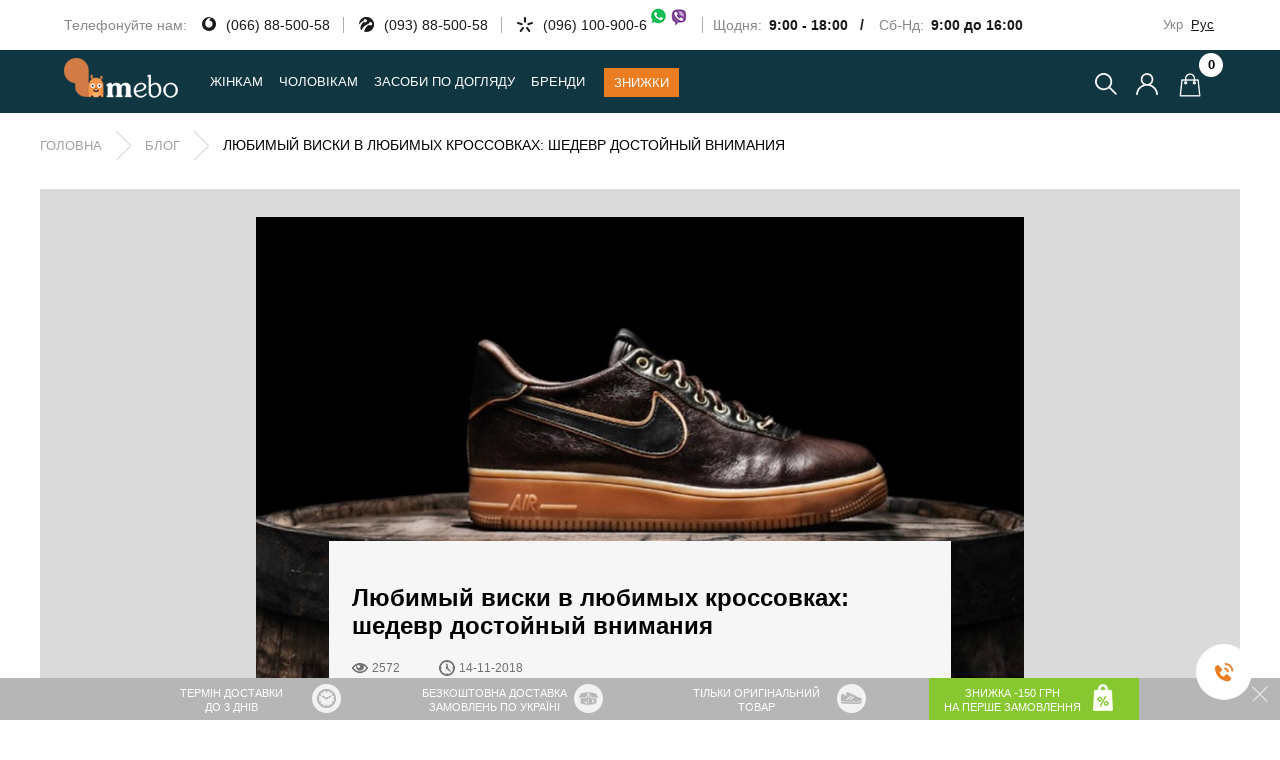

--- FILE ---
content_type: text/html; charset=UTF-8
request_url: https://mebo.com.ua/blog/lyubimyy-viski-v-lyubimyh-krossovkah-shedevr-dostoynyy-vnimaniya.html
body_size: 9013
content:
<html lang="ua">
<head>
    <meta http-equiv="Content-Type" content="text/html; charset=utf-8">
    <meta name="keywords" content=", поради, статті, блог, ідеї, Україна, mebo" />
<meta name="description" content=". Корисні поради, ідеї на блозі інтернет-магазину в Україні MEBO." />
<link rel="canonical" href="https://mebo.com.ua/blog/lyubimyy-viski-v-lyubimyh-krossovkah-shedevr-dostoynyy-vnimaniya.html" />
<title>- блог інтернет-магазину mebo.com.ua</title>
        <link rel="stylesheet" type="text/css" href="/themes/mebo/css/all.min.css?v=327">
    <script src="/themes/mebo/js/all.min.js?v=217"></script>
                <link rel="icon" type="image/png" href="/favicon.ico">
        <meta name="viewport" content="width=device-width, initial-scale=1.0, user-scalable=no">
    <!-- Meta Pixel Code -->
<script>
!function(f,b,e,v,n,t,s)
{if(f.fbq)return;n=f.fbq=function(){n.callMethod?
n.callMethod.apply(n,arguments):n.queue.push(arguments)};
if(!f._fbq)f._fbq=n;n.push=n;n.loaded=!0;n.version='2.0';
n.queue=[];t=b.createElement(e);t.async=!0;
t.src=v;s=b.getElementsByTagName(e)[0];
s.parentNode.insertBefore(t,s)}(window, document,'script',
'https://connect.facebook.net/en_US/fbevents.js');
fbq('init', '1110055637533857');
fbq('track', 'PageView');
</script>
<noscript><img height="1" width="1" style="display:none"
src="https://www.facebook.com/tr?id=1110055637533857&ev=PageView&noscript=1"
/></noscript>
<!-- End Meta Pixel Code -->    <meta property="og:locale" content="ua_UA" />
    <meta property="og:url"           content="https://mebo.com.ua/blog/lyubimyy-viski-v-lyubimyh-krossovkah-shedevr-dostoynyy-vnimaniya.html" />
    <meta property="og:type"          content="website" />
    <meta property="og:title"         content=" - блог інтернет-магазину mebo.com.ua" />
    <meta property="og:description"   content="" />
    <meta property="og:image"         content="https://mebo.com.ua/themes/mebo/images/logo.png" />
                                                                                        
            <link rel="alternate" hreflang="ua" href="https://mebo.com.ua/blog/lyubimyy-viski-v-lyubimyh-krossovkah-shedevr-dostoynyy-vnimaniya.html" />
    <link rel="alternate" hreflang="ru" href="https://mebo.com.ua/ru/blog" />
        </head>
<body>
<div class="desktop controller-blog">
<section class="section">
<header>
    <div class="top clearfix">
        <div class="clearfix phones">
            <div class="wrapper">
                <ul>
                    <li>Телефонуйте нам:</li>
                    <li><span class="sprite-2 sprite-vodafone-2 inline"></span> <a href="tel:+380668850058" rel="nofollow">(066) 88-500-58</a></li>
                    <li><span class="sprite-2 sprite-lifecell-2 inline"></span> <a href="tel:+380938850058" rel="nofollow">(093) 88-500-58</a></li>
                    <li><span class="sprite-2 sprite-kyivstar-2 inline"></span> <a href="tel:+380961009006" rel="nofollow">(096) 100-900-6<span class="messenger-icon messenger-viber" title="Viber"></span><span class="messenger-icon messenger-watsup" title="WhatsApp"></span></a></li>
                    <li>Щодня: <b>9:00 - 18:00 &nbsp;&nbsp;/&nbsp;&nbsp;</b> Сб-Нд: <b>9:00 до 16:00</b></li>
                </ul>
                                <ul class="languages">
                                                                                            <li><span class="a">Укр</span></li>
                                                                                                                                                            <li><a class="a" href="/ru/blog">Рус</a></li>
                                                                                        </ul>
            </div>
        </div>
    </div>
    <div class="blue clearfix">
        <div class="menu">
            <nav>
                <ul>
                    <li class="logo">
                                                    <a href="/">
                                <img src="/themes/mebo/images/Mebo-logo-bilka-small.png" alt="mebo" title="mebo">
                            </a>
                                                <script type="application/ld+json">
                          {
                            "@context": "http://schema.org",
                            "@type": "Organization",
                            "url": "https://mebo.com.ua/",
                            "logo": "https://mebo.com.ua/themes/mebo/images/logo.png"
                          }
                        </script>
                    </li>
                                            <li>
                            <span class="a a1">Жінкам</span>
                            <div class="submenu x1">
                                <div class="wrapper">
                                                                                                                                                                        <div class="col-4">
                                                    <p class="title">
                                                        <a href="/catalog/zinoche-vzuttya">Взуття</a>
                                                    </p>
                                                                                                            <ul>
                                                                                                                            <li><a href="/catalog/zinochi-chereviki">Черевики</a></li>
                                                                                                                            <li><a href="/catalog/zinochi-krosivki">Кросівки</a></li>
                                                                                                                            <li><a href="/catalog/zhinochi-slanci-i-shlopanci">Сланці і шльопанці</a></li>
                                                                                                                    </ul>
                                                                                                    </div>
                                                                                                                                                                                                                                        </div>
                            </div>
                        </li>
                                            <li>
                            <span class="a a1">Чоловікам</span>
                            <div class="submenu x1">
                                <div class="wrapper">
                                                                                                                                                                        <div class="col-4">
                                                    <p class="title">
                                                        <a href="/catalog/choloviche-vzuttya">Взуття</a>
                                                    </p>
                                                                                                            <ul>
                                                                                                                            <li><a href="/catalog/cholovichi-chereviki">Черевики</a></li>
                                                                                                                            <li><a href="/catalog/cholovichi-kedi">Кеди</a></li>
                                                                                                                            <li><a href="/catalog/cholovichi-krosivki">Кросівки</a></li>
                                                                                                                            <li><a href="/catalog/cholovichi-slanci-i-shlopanci">Сланці і шльопанці</a></li>
                                                                                                                    </ul>
                                                                                                    </div>
                                                                                                                                        <div class="col-4 category-image">
                                                    <img src="/upload/category/muzhchinam.jpg" alt="Чоловікам" title="Чоловікам">
                                                                                                        <div class="cb"></div>
                                                </div>
                                                                                                                                                                                            </div>
                            </div>
                        </li>
                                            <li>
                            <span class="a a1">Засоби по догляду</span>
                            <div class="submenu x2">
                                <div class="wrapper">
                                                                                                                                                                        <div class="col-4">
                                                    <p class="title">
                                                        <a href="/catalog/doglyad-za-vzuttyam">Догляд за взуттям</a>
                                                    </p>
                                                                                                            <ul>
                                                                                                                            <li><a href="/catalog/dezodoranti">Дезодоранти</a></li>
                                                                                                                            <li><a href="/catalog/kremu-i-farbi">Креми і фарби</a></li>
                                                                                                                            <li><a href="/catalog/pina">Піна</a></li>
                                                                                                                            <li><a href="/catalog/spre">Спреї</a></li>
                                                                                                                            <li><a href="/catalog/shnurki">Шнурки</a></li>
                                                                                                                            <li><a href="/catalog/schitki">Щітки</a></li>
                                                                                                                    </ul>
                                                                                                    </div>
                                                                                                                                                                                                                                        </div>
                            </div>
                        </li>
                                        <li>
                        <a href="/catalog/brands">Бренди</a>
                        <div class="submenu" style="padding: 12px;">
                            <div class="wrapper clearfix">
                                                                                                    <div class="col-3 brand">
                                        <div class="image" style="margin: 18px;height: 60px;overflow: hidden">
                                            <a href="/brand/361 Degrees"><img style="max-width: 100%;" src="/upload/brands/black_logo_2_100x (2).png" alt="black_logo_2_100x (2).png" title="black_logo_2_100x (2).png"></a>
                                        </div>
                                    </div>
                                                                    <div class="col-3 brand">
                                        <div class="image" style="margin: 18px;height: 60px;overflow: hidden">
                                            <a href="/brand/adidas"><img style="max-width: 100%;" src="/upload/brands/adidas-logo.jpg" alt="adidas-logo.jpg" title="adidas-logo.jpg"></a>
                                        </div>
                                    </div>
                                                                    <div class="col-3 brand n3">
                                        <div class="image" style="margin: 18px;height: 60px;overflow: hidden">
                                            <a href="/brand/asics"><img style="max-width: 100%;" src="/upload/brands/asics-logo.jpg" alt="asics-logo.jpg" title="asics-logo.jpg"></a>
                                        </div>
                                    </div>
                                                                    <div class="col-3 brand">
                                        <div class="image" style="margin: 18px;height: 60px;overflow: hidden">
                                            <a href="/brand/columbia"><img style="max-width: 100%;" src="/upload/brands/columbia-logo-small.jpg" alt="columbia-logo-small.jpg" title="columbia-logo-small.jpg"></a>
                                        </div>
                                    </div>
                                                                    <div class="col-3 brand">
                                        <div class="image" style="margin: 18px;height: 60px;overflow: hidden">
                                            <a href="/brand/grisport"><img style="max-width: 100%;" src="/upload/brands/gr-1.PNG" alt="gr-1.PNG" title="gr-1.PNG"></a>
                                        </div>
                                    </div>
                                                                    <div class="col-3 brand n3">
                                        <div class="image" style="margin: 18px;height: 60px;overflow: hidden">
                                            <a href="/brand/Hikeup"><img style="max-width: 100%;" src="/upload/brands/hikeup.png" alt="hikeup.png" title="hikeup.png"></a>
                                        </div>
                                    </div>
                                                                    <div class="col-3 brand">
                                        <div class="image" style="margin: 18px;height: 60px;overflow: hidden">
                                            <a href="/brand/humtto"><img style="max-width: 100%;" src="/upload/brands/х-1.jpg" alt="х-1.jpg" title="х-1.jpg"></a>
                                        </div>
                                    </div>
                                                                    <div class="col-3 brand">
                                        <div class="image" style="margin: 18px;height: 60px;overflow: hidden">
                                            <a href="/brand/kaps"><img style="max-width: 100%;" src="/upload/brands/kaps-logo-1.jpg" alt="kaps-logo-1.jpg" title="kaps-logo-1.jpg"></a>
                                        </div>
                                    </div>
                                                                    <div class="col-3 brand n3">
                                        <div class="image" style="margin: 18px;height: 60px;overflow: hidden">
                                            <a href="/brand/mebo-brand"><img style="max-width: 100%;" src="/upload/brands/mebo-1.jpg" alt="mebo-1.jpg" title="mebo-1.jpg"></a>
                                        </div>
                                    </div>
                                                                    <div class="col-3 brand">
                                        <div class="image" style="margin: 18px;height: 60px;overflow: hidden">
                                            <a href="/brand/new-balance"><img style="max-width: 100%;" src="/upload/brands/Без імені__.png" alt="Без імені__.png" title="Без імені__.png"></a>
                                        </div>
                                    </div>
                                                                    <div class="col-3 brand">
                                        <div class="image" style="margin: 18px;height: 60px;overflow: hidden">
                                            <a href="/brand/nike"><img style="max-width: 100%;" src="/upload/brands/nike-logo.jpg" alt="nike-logo.jpg" title="nike-logo.jpg"></a>
                                        </div>
                                    </div>
                                                                    <div class="col-3 brand n3">
                                        <div class="image" style="margin: 18px;height: 60px;overflow: hidden">
                                            <a href="/brand/puma"><img style="max-width: 100%;" src="/upload/brands/puma-logo.png" alt="puma-logo.png" title="puma-logo.png"></a>
                                        </div>
                                    </div>
                                                                    <div class="col-3 brand">
                                        <div class="image" style="margin: 18px;height: 60px;overflow: hidden">
                                            <a href="/brand/rax"><img style="max-width: 100%;" src="/upload/brands/rax-logo-11.jpg" alt="rax-logo-11.jpg" title="rax-logo-11.jpg"></a>
                                        </div>
                                    </div>
                                                                    <div class="col-3 brand">
                                        <div class="image" style="margin: 18px;height: 60px;overflow: hidden">
                                            <a href="/brand/skechers"><img style="max-width: 100%;" src="/upload/brands/skechers-logo.jpg" alt="skechers-logo.jpg" title="skechers-logo.jpg"></a>
                                        </div>
                                    </div>
                                                            </div>
                        </div>
                    </li>
                    <!--<li><a href="/catalog/new-goods">Новинки</a></li>-->
                    <li class="nav-discount"><a href="/catalog/discount">Знижки</a></li>
                    <li class="buttons">
                        <ul>
                            <li class="search">
                                <span class="sprite-2 sprite-search" onclick="$('#search-form').toggleClass('active');"></span>
                                <form action="/catalog/search" id="search-form" onsubmit="if(!Search()) return false;">
                                    <input name="q" type="text" placeholder="Пошук..." id="search-value" onfocus="$(this).removeClass('error')" value="">
                                    <input type="submit" class="btn green btn-search" value="Искать">
                                </form>
                            </li>
                            <li class="user-account">
                                                                    <a rel="nofollow" data-toggle="modal" data-target="#modal-login" href="/user/login" onclick="user.login();">
                                        <span class="sprite-2 sprite-profile"></span>
                                    </a>
                                                            </li>
                            <li class="mini-cart empty" onmousemove="$('.dropdown-cart').removeClass('hide')">
                                <a rel="nofollow" href="/cart" class="cart-url">
                                    <span class="cart-count">0</span>
                                    <span class="sprite-2 sprite-cart"></span>
                                </a>
                                <div class="dropdown-cart"></div>
                            </li>
                        </ul>
                    </li>
                </ul>
            </nav>
        </div>
    </div>
</header>
<main>
        <div id="content">
	<div class="wrapper">
    <div class="breadcrumbs" itemscope itemtype="http://schema.org/BreadcrumbList">
        <span itemprop="itemListElement" itemscope itemtype="http://schema.org/ListItem">
            <span itemprop="item">
                <a itemprop="name" href="/">Головна</a> <span class="icon-arrow"></span>
                <meta itemprop="position" content="1" />
            </span>
        </span>
        <span itemprop="itemListElement" itemscope itemtype="http://schema.org/ListItem">
            <span itemprop="item">
                <a itemprop="name" href="/blog">Блог</a> <span class="icon-arrow"></span>
                <meta itemprop="position" content="2" />
            </span>
        </span>
        <span itemprop="itemListElement" itemscope itemtype="http://schema.org/ListItem">
            <span itemprop="item">
                <span itemprop="name">Любимый виски в любимых кроссовках: шедевр  достойный внимания</span>
                <meta itemprop="position" content="3" />
            </span>
        </span>
    </div>
</div>
<div class="blog no-border">
    <div class="wrapper">
        <div class="blog-item interesting" itemscope itemtype="http://schema.org/NewsArticle">
            <div class="dn" itemprop="author" itemscope itemtype="https://schema.org/Person"><span itemprop="name">Mebo.com.ua</span></div>
            <div class="image"><img style="max-height: 560px;" src="/upload/blogs/1-1542206716.jpg" alt="Любимый виски в любимых кроссовках: шедевр  достойный внимания" title="Любимый виски в любимых кроссовках: шедевр  достойный внимания"></div>
            <div class="white">
                <div class="data">
                    <h1 class="title" itemprop="headline">Любимый виски в любимых кроссовках: шедевр  достойный внимания</h1>
                    <div class="dn" itemprop="image" itemscope itemtype="https://schema.org/ImageObject">
                        <a href="https://mebo.com.ua/blog/lyubimyy-viski-v-lyubimyh-krossovkah-shedevr-dostoynyy-vnimaniya.html"><img itemprop="contentUrl" src="/upload/blogs/1-1542206716.jpg"></a>
                        <span class="dn" itemprop="url" content="https://mebo.com.ua/blog/lyubimyy-viski-v-lyubimyh-krossovkah-shedevr-dostoynyy-vnimaniya.html">mebo.com.ua/blog/lyubimyy-viski-v-lyubimyh-krossovkah-shedevr-dostoynyy-vnimaniya.html</span>
                        <meta itemprop="width" content="1050">
                        <meta itemprop="height" content="667">
                    </div>
                    <div class="info">
                        <div class="table-cell"><div class="icon-views"></div></div>
                        <div class="table-cell">2572</div>
                        <div class="table-cell"><div class="icon-date"></div></div>
                        <div class="table-cell">14-11-2018</div>
                    </div>
                    <div class="text" style="height: auto" itemprop="description">
                                                <p>1 Партнер НБА и один из самых известных производителей виски в мире решил порадовать любителей спортивной обуви и отличного виски. Торговая марка Jack Daniel&#39;s выпустила коллаборацию эксклюзивных кроссовок с Nike Air Force 1.</p>

<p><img alt="Любимый виски в любимых кроссовках: шедевр  достойный внимания - 2 | mebo.com.ua" title="Любимый виски в любимых кроссовках: шедевр  достойный внимания - 2" src="/upload/custom/images/2%28147%29.jpg" style="width: 1050px; height: 667px;" /></p>

<p>Главная отличительная черта новоиспеченных сникерсов &ndash; специальные элементы, благодаря которым кроссовки имеют &laquo;медовый аромат&raquo;, они имеют одну строчку и каждый сникерс пошит из единого куска кожи. Таким образом, дизайнеры добились редкой комбинации простоты, элегантности и уличного стиля. Неужели вскоре стоит ожидать релиз нового, медового Jack Daniel&#39;s?!</p>

<p>В состав кроссовок вошли: золотые металлические проушины, кожаные шнурки, вставки из латуни &mdash; в стиле Vachetta; эксклюзивная кожа, отображающая заботу и внимание, с которым производят виски; и еще один вид эксклюзивной красновато-коричневой кожи, как очередной акцент на цвет виски.</p>

<p><img alt="Любимый виски в любимых кроссовках: шедевр  достойный внимания - 3 | mebo.com.ua" title="Любимый виски в любимых кроссовках: шедевр  достойный внимания - 3" src="/upload/custom/images/3%28120%29.jpg" style="width: 1050px; height: 667px;" /></p>
                    </div>
                    <div itemprop="publisher" itemscope="" itemtype="https://schema.org/Organization" class="dn">
                        <div itemprop="logo" itemscope="" itemtype="https://schema.org/ImageObject">
                            <img src="https://mebo.com.ua/themes/mebo/images/logo.png">
                            <span class="dn" itemprop="url" content="https://mebo.com.ua/themes/mebo/images/logo.png">https://mebo.com.ua/themes/mebo/images/logo.png</span>
                            <meta itemprop="width" content="220">
                            <meta itemprop="height" content="37">
                        </div>
                        <meta itemprop="name" content="Mebo.com.ua">
                    </div>
                    <meta itemprop="datePublished" content="2018-11-14T16:42:55+02:00">
                    <meta itemprop="dateModified" content="2018-11-14T16:42:55+02:00">
                    <meta itemscope itemprop="mainEntityOfPage" itemType="https://schema.org/WebPage" itemid="/blog/lyubimyy-viski-v-lyubimyh-krossovkah-shedevr-dostoynyy-vnimaniya.html"/>
                    <div style="clear:both"></div>
                    <div itemprop="aggregateRating" itemscope itemtype="http://schema.org/AggregateRating" class="comments">
                        <p class="rating set-rating rating-mark" style="float: none">
                                                            <span style="float: none" data-value="1" onclick="set_rating(this)" class="comment-sprite icon-rating-star sprite-start-big inline"></span>
                                                            <span style="float: none" data-value="2" onclick="set_rating(this)" class="comment-sprite icon-rating-star sprite-start-big inline"></span>
                                                            <span style="float: none" data-value="3" onclick="set_rating(this)" class="comment-sprite icon-rating-star sprite-start-big inline"></span>
                                                            <span style="float: none" data-value="4" onclick="set_rating(this)" class="comment-sprite icon-rating-star sprite-start-big inline"></span>
                                                            <span style="float: none" data-value="5" onclick="set_rating(this)" class="comment-sprite icon-rating-star sprite-start-big inline"></span>
                                                    </p>
                                                <meta itemprop="bestRating" content="5" />
                        <meta itemprop="worstRating" content="1" />
                        <meta itemprop="ratingValue" content="5" />
                        <meta itemprop="ratingCount" content="1" />
                    </div>
                </div>
            </div>
                        <div class="read-also clearfix">
                <p class="h2">Читайте також і інші новини</p>
                                <div class="item-ra col-3">
                    <div class="padding clearfix">
                        <div class="image">
                            <a href="/blog/chomu-humtto-vzuttya-idealniy-vibir-dlya-pohodiv-ta-mista.html"><img src="/upload/blogs/baner2-1751626222.jpg" alt="Чому HUMTTO взуття — ідеальний вибір для походів та міста" title="Чому HUMTTO взуття — ідеальний вибір для походів та міста"></a>
                        </div>
                        <div class="body">
                            <div class="max-height">
                                <p class="title" style="margin-top: 18px;">Чому HUMTTO взуття — ідеальний вибір для походів та міста</p>
                            </div>
                        </div>
                    </div>
                </div>
                            </div>
                    </div>
    </div>
</div>

<script type="text/javascript">
    $(function() {
        $('.text').copyright();
    });
    fbq('track', 'ViewContent');
</script>

<script type="text/javascript">
    function set_rating(self)
    {
        jQuery('.rating').removeClass('set-rating');

        $.ajax({
            url: '/blog/blog_rating',
            type: 'POST',
            data: {id:911,rating:jQuery(self).attr('data-value')},
            success: function(result) {

                result = JSON.parse(result);
                rating = Math.ceil(result.rating);

                jQuery('.rating span').removeClass('sprite-start-big').addClass('sprite-start-big-empty');
                for(var i = 1; i<= rating; i++)
                    jQuery('.rating span[data-value="'+i+'"]').addClass('sprite-start-big').removeClass('sprite-start-big-empty');

                alert('Спасибо за Ваш голос');
            },
            error: function()
            {
                alert('Ошибка');
            }
        });
    }

    $(function(){
        $('.rating-mark span').hover(
            function(){
                jQuery('.rating-mark span').addClass('icon-rating-star-empty').removeClass('icon-rating-star');
                var c = 1;
                jQuery('input[name="rating"]').val(c);
                var span = jQuery(this).prev();
                while(c < 10 && span.length && span.hasClass('comment-sprite'))
                {
                    span.removeClass('icon-rating-star-empty').addClass('icon-rating-star');
                    span = span.prev();
                    c++;
                    jQuery('input[name="rating"]').val(c);
                }
                jQuery(this).removeClass('icon-rating-star-empty').addClass('icon-rating-star');
            }
        );
    });
</script></div><!-- content -->
    <script>lazy_load();</script>
</main>
<footer>
    <div class="wrapper cleafix">
        <div class="clearfix top">
            <div class="col-2 phones">
                                    <p class="phone"><span class="sprite-2 sprite-vodafone inline"></span> (066) 88-500-58</p>
                    <p class="phone"><span class="sprite-2 sprite-lifecell inline"></span> (093) 88-500-58</p>
                    <p class="phone"><span class="sprite-2 sprite-kyivstar inline"></span> (096) 100-900-6</p>
                                <div>
                    <p>Щодня: 9:00 - 18:00</p>
                    <p>Сб-Нд: 9:00 до 16:00</p>
                </div>
            </div>
            <div class="col-4 pages">
                <div class="col-6">
                    <ul>
                        <li><a href="/page/payment.html">Способи оплати</a></li>
                        <li><a href="/page/delivery.html">Способи доставки</a></li>
                        <li><a href="/page/change.html">Обмін і повернення</a></li>
                        <li><a href="/page/warranty.html">Гарантія</a></li>
                    </ul>
                </div>
                <div class="col-6">
                    <ul>
                        <li><a href="/dropshipping">Дропшипінг</a></li>
                        <li><a href="/page/contacts.html">Контакти</a></li>
                        <li><a href="/blog">Блог</a></li>
                        <!--<li><a href="https://mebo.com.ua/sitemap.html">Карта сайта</a></li>
                        <li><a href="/page/advertising.html">Реклама</a></li>-->
                    </ul>
                </div>
            </div>
            <div class="col-4 right">
                <div class="subscribe2">
                    <p>Підпишіться на новини та отримайте знижку</p>
                    <div class="subscribe-input">
                        <input type="text" placeholder="Введіть Ваш Email" id="subscribe-email" onfocus="ClearError(this)">
                        <input class="btn green" type="button" value="Підписатися" onclick="subscribe.footer($('#subscribe-email'));">
                        <div class="clearfix checkbox gender">
                            <label class="label" data-id="1" onclick="subscribe.check_gender(this);">Жінкам</label>
                            <label class="label" data-id="2" onclick="subscribe.check_gender(this);">Чоловікам</label>
                        </div>
                        <div style="clear: both"></div>
                    </div>
                </div>
            </div>
        </div>
        <div class="clearfix bottom">
            <div class="col-8">
                <ul class="social">
                    <li><a target="_blank" class="icon-facebook" rel="nofollow" href="https://www.facebook.com/mebo.com.ua/"></a></li>
                    <!--<li><a target="_blank" class="icon-vk" rel="nofollow" href="https://new.vk.com/meboshop"></a></li>-->
                    <li><a target="_blank" class="icon-youtube" rel="nofollow" href="https://www.youtube.com/channel/UCCQwia1QTnOLIRAg_mqNQpg"></a></li>
                    <li><a target="_blank" class="icon-insta" rel="nofollow" href="https://www.instagram.com/mebo_ua/"></a></li>
                </ul>
                <script type="application/ld+json">
                {
                 "@context" : "http://schema.org",
                 "@type" : "Organization",
                 "name" : "Your Organization Name",
                 "url" : "http://www.your-site.com",
                 "sameAs" : [
                   "https://www.facebook.com/mebo.com.ua/",
                   "https://www.youtube.com/channel/UCCQwia1QTnOLIRAg_mqNQpg",
                   "https://www.instagram.com/mebo_ua/"
                 ]
                }
                </script>
            </div>
            <div class="col-4 payments">
                <div class="clearfix">
                    <div class="icon icon-mastercard"></div>
                    <div class="icon icon-visa"></div>
                    <div class="icon icon-privat"></div>
                </div>
            </div>
        </div>
    </div>
</footer>
<div class="search-overlay"></div>
<!-- Modal -->
<div class="modal fade" id="modal" tabindex="-1" role="dialog" aria-labelledby="myModalLabel">
    <div class="modal-dialog" role="document">
        <div class="modal-content">
            <div class="close">
                <span class="icon-close" data-dismiss="modal" aria-label="Close">&nbsp;</span>
                <button type="button" class="icon-close-white" data-dismiss="modal" aria-label="Close">&nbsp;</button>
            </div>
            <div class="modal-html"></div>
        </div>
    </div>
</div>
<div class="modal modal-fast fade" id="modal-2" tabindex="-1" role="dialog" aria-labelledby="myModalLabel">
    <div class="modal-dialog" role="document">
        <div class="modal-content">
            <div class="close">
                <span class="icon-close" data-dismiss="modal" aria-label="Close">&nbsp;</span>
                <!--<button type="button" class="icon-close" data-dismiss="modal" aria-label="Close">&nbsp;</button>-->
                <button type="button" class="icon-close-white" data-dismiss="modal" aria-label="Close">&nbsp;</button>
            </div>
            <div class="modal-html"></div>
        </div>
    </div>
</div>
<div class="modal fade" id="modal-3" tabindex="-1" role="dialog" aria-labelledby="myModalLabel">
    <div class="modal-dialog" role="document" style="width: 692px;">
        <div class="modal-content" style="border: none;">
            <div class="close">
                <span class="icon-close" data-dismiss="modal" aria-label="Close">&nbsp;</span>
                <button type="button" class="icon-close-white" data-dismiss="modal" aria-label="Close">&nbsp;</button>
            </div>
            <div class="modal-html"></div>
        </div>
    </div>
</div>
<div class="add-good-to-cart modal-html dn">
    <div class="success-order">
        <div class="modal-header">
            <p class="modal-title" style="font-size: 24px;">Товар успішно додано до кошику!</p>
        </div>
        <div class="modal-footer">
            <button onclick="$('#myModal').modal('hide')" type="button" class="btn btn-buy" data-dismiss="modal">Продовжити покупки</button>
            <button onclick="location.href='/cart'" type="button" class="btn green" data-dismiss="modal">Оформити замовлення</button>
        </div>
    </div>
</div>
                    <div class="our-advantages">
            <div class="wrapper">
                <div class="close icon-close-white" onclick="hide_advantages()"></div>
                <div class="col-3 text-center">
                    <div class="data">
                        <div class="text left">Термін доставки<br>до 3 днів</div>
                        <div class="icon left">
                            <div class="icon-wall-clock"></div>
                        </div>
                        <div class="cb"></div>
                    </div>
                </div>
                <div class="col-3 text-center">
                    <div class="data">
                        <div class="text left">Безкоштовна доставка<br>замовлень по Україні</div>
                        <div class="icon left">
                            <div class="icon-package-for-delivery"></div>
                        </div>
                        <div class="cb"></div>
                    </div>
                </div>
                <div class="col-3 text-center">
                    <div class="data">
                        <div class="text left">Тільки оригінальний<br>товар</div>
                        <div class="icon left">
                            <div class="icon-sport-shoe"></div>
                        </div>
                        <div class="cb"></div>
                    </div>
                </div>
                                    <div class="col-3 text-center">
                        <div class="subscribe data" style="cursor: pointer" onclick="subscribe.render();">
                            <div class="text left">Знижка -150 грн<br>на перше замовлення</div>
                            <div class="icon left">
                                <div class="icon-discount"></div>
                            </div>
                            <div class="cb"></div>
                        </div>
                    </div>
                                <div class="cb"></div>
            </div>
        </div>
        <script>
            function hide_advantages()
            {
                set_cookie('first_order_discount',1,3600*34*31*6,'/');
                $('.our-advantages').hide();
            }
        </script>
    <span class="scroll-up">Наверх</span>
<div class="fixed-widgets-icons show-icons hidden">
    <a href="https://t.me/+380961009006" target="_blank" class="widgets-icon telegram" rel="nofollow">
        <img src="/images/telegram.svg" alt="Telegram">
    </a>
    <a href="viber://chat?number=+380961009006" target="_blank" class="widgets-icon viber" rel="nofollow">
        <img src="/images/viber.svg" alt="Viber">
    </a>
    <a href="https://wa.me/+380961009006" target="_blank" class="widgets-icon whatsapp" rel="nofollow">
        <img src="/images/messenger.svg" alt="WhatsApp">
    </a>
            <a href="tel:+380961009006" class="widgets-button" rel="nofollow">
            <svg width="19" height="19" viewBox="0 0 19 19" fill="none" xmlns="http://www.w3.org/2000/svg">
                <path d="M16.4258 8.24908H18.2592C18.2592 3.54658 14.7089 0 10 0V1.83333C13.7235 1.83333 16.4258 4.53108 16.4258 8.24908Z" fill="#ea7d22"></path>
                <path d="M9.16693 6.41347C11.0947 6.41347 11.9169 7.23572 11.9169 9.16347H13.7503C13.7503 6.20722 12.1232 4.58013 9.16693 4.58013V6.41347ZM12.3038 11.4029C12.1276 11.2428 11.8962 11.1574 11.6582 11.1648C11.4203 11.1721 11.1946 11.2716 11.0287 11.4423L8.83509 13.6982C8.30709 13.5974 7.24559 13.2665 6.15293 12.1766C5.06026 11.083 4.72934 10.0187 4.63126 9.49438L6.88534 7.29988C7.05622 7.13408 7.15588 6.9083 7.16324 6.67032C7.1706 6.43234 7.08507 6.20084 6.92476 6.0248L3.53768 2.30038C3.3773 2.12379 3.1544 2.01668 2.91632 2.00179C2.67823 1.9869 2.44372 2.0654 2.26259 2.22063L0.273425 3.92655C0.114944 4.08561 0.0203514 4.2973 0.0075918 4.52147C-0.0061582 4.75063 -0.268325 10.1791 3.94101 14.3903C7.61317 18.0616 12.213 18.3301 13.4798 18.3301C13.665 18.3301 13.7787 18.3246 13.8089 18.3228C14.0331 18.3103 14.2446 18.2152 14.4029 18.056L16.1079 16.066C16.2633 15.885 16.3419 15.6505 16.3272 15.4124C16.3125 15.1744 16.2055 14.9514 16.0291 14.7909L12.3038 11.4029Z" fill="#ea7d22"></path>
            </svg>
        </a>
    </div>
</div>
<div class="good-in-cart-html dn">
    <div class="good-in-cart fast-buy fast-buy-html">
        <div class="modal-header">
            <p class="modal-title">Товар доданий в кошик</p>
        </div>
        <div class="modal-body" style="width: 88%;">
            <p class="info" style="margin-top: 0;">Виберіть, будь-ласка, дію</p>
            <div class="center">
                <a href="/cart" rel="nofollow">
                    <input id="go-to-checkout" type="button" class="btn blue" value="Оформити замовлення">
                </a>
                <input type="button" class="btn brown" value="Продовжити покупки" onclick="$('#modal').modal('hide');">
            </div>
        </div>
    </div>
</div>
<script>
    $(function() {
        var height = $(window).scrollTop();
        if(height >= 52 && $('main').height() > 1200) {
            if(height > 52) {
                $('header').addClass('fixed');
                $('header .cart .user-profile').removeClass('icon-user').addClass('icon-user-mini');
                $('header .cart .cart-top-icon').addClass('icon-cart-top-mini').removeClass('icon-cart-top');
            } else {
                $('header').removeClass('fixed');
                $('header .cart .user-profile').addClass('icon-user').removeClass('icon-user-mini');
                $('header .cart .cart-top-icon').removeClass('icon-cart-top-mini').addClass('icon-cart-top');
            }
        }

        if(height > 320)
            $('.static-bar .top').addClass('active');
        else
            $('.static-bar .top').removeClass('active');

        $('.static-bar .top').click(function(){
            $("html, body").animate({ scrollTop: 0 }, 500);
        });

        $(window).scroll(function() {
            var height = $(window).scrollTop();
            if(height >= 52 && $('main').height() > 1200) {
                $('header').addClass('fixed');
                $('header .cart .user-profile').removeClass('icon-user').addClass('icon-user-mini');
                $('header .cart .cart-top-icon').addClass('icon-cart-top-mini').removeClass('icon-cart-top');
            } else {
                $('header').removeClass('fixed');
                $('header .cart .user-profile').addClass('icon-user').removeClass('icon-user-mini');
                $('header .cart .cart-top-icon').removeClass('icon-cart-top-mini').addClass('icon-cart-top');
            }

            if(height > 320) {
                $('.static-bar .top').addClass('active');
            } else {
                $('.static-bar .top').removeClass('active');
            }

            if ($(this).scrollTop() > 250)
                $('.scroll-up').fadeIn();
            else
                $('.scroll-up').fadeOut();
        });

        $('.scroll-up').click(function(){
            $("html, body").animate({ scrollTop: 0 }, 800);
        });

        $('#modal').on('hide.bs.modal', function (e) {
            $('.modal-dialog').removeClass('subscribe-modal').removeClass('registration-modal');
        });

        $('footer .social a').mouseover(function(){
            $(this).attr('class',$(this).attr('class')+'-hover');
        });

        $('footer .social a').mouseleave(function(){
            $(this).attr('class',$(this).attr('class').replace('-hover',''));
        });

        $('.cart-url').click(function(event){
            if(!$('.mini-cart').hasClass('full'))
            {
                event.preventDefault;
                return false;
            }
        });

        window.lang_step = 1;
        var slider = document.getElementById('lang-switcher');
        if(slider) {
            noUiSlider.create(slider, {
                start: 1,
                step: 1,
                range: {
                    'min': 1,
                    'max': 2
                }
            });
            slider.noUiSlider.on('update', function ( values, handle ) {
                if(window.lang_step > 1 && $('.language a.b').attr('href'))
                    location.href = $('.language a.b').attr('href');
                window.lang_step++;
            });
        }

        $(document).click(function(event) {
            if (!$(event.target).is("#search-form, .sprite-search, .btn-search, #search-value")) {
                $('#search-form').removeClass('active');
                $('.search-overlay').removeClass('active');
            }
        });
    });
</script>
</section>

<script>
    $(function(){
        $(document).on('click', function(event) {
            if (!$(event.target).closest('.fixed-widgets-icons').length) {
                $('.fixed-widgets-icons').removeClass('visible');
            }
        });
        try{
            if(window.sc_cart)
                window.sc_cart;
        } catch(e) {};
    });
</script>
</body>
</html>

--- FILE ---
content_type: text/css
request_url: https://mebo.com.ua/themes/mebo/css/all.min.css?v=327
body_size: 28902
content:
.jRatingAverage,.jRatingColor,.jStar{position:relative;left:0}.jRatingAverage{background-color:#f62929;top:0;z-index:2;height:100%}.jRatingColor{background-color:#f4c239;top:0;z-index:2;height:100%}.jStar{z-index:3}p.jRatingInfos{position:absolute;z-index:9999;background:url(/themes/mebo/images/bg_jRatingInfos.png) no-repeat;color:#FFF;display:none;width:91px;height:29px;font-size:16px;text-align:center;padding-top:5px}p.jRatingInfos span.maxRate{color:#c9c9c9;font-size:14px}.bx-wrapper{position:relative;margin:0 auto 60px;padding:0}.bx-wrapper img{max-width:100%;display:block}.bx-wrapper .bx-viewport{background:#fff;-webkit-transform:translatez(0);-moz-transform:translatez(0);-ms-transform:translatez(0);-o-transform:translatez(0);transform:translatez(0)}.bx-wrapper .bx-controls-auto,.bx-wrapper .bx-pager{position:absolute;bottom:-30px;width:100%}.bx-wrapper .bx-loading{min-height:50px;background:url(/themes/mebo/images/loading.gif) center center no-repeat #fff;height:100%;width:100%;position:absolute;top:0;left:0;z-index:2000}.bx-wrapper .bx-pager{text-align:center;font-size:.85em;font-family:Arial;font-weight:700;color:#666;padding-top:20px}.bx-wrapper .bx-controls-auto .bx-controls-auto-item,.bx-wrapper .bx-pager .bx-pager-item{display:inline-block}.bx-wrapper .bx-pager.bx-default-pager a{background:#666;text-indent:-9999px;display:block;width:10px;height:10px;margin:0 5px;outline:0;-moz-border-radius:5px;-webkit-border-radius:5px;border-radius:5px}.bx-wrapper .bx-pager.bx-default-pager a.active,.bx-wrapper .bx-pager.bx-default-pager a:hover{background:#000}.bx-wrapper .bx-prev{left:10px;background:url(images/controls.png) 0 -32px no-repeat}.bx-wrapper .bx-next{right:10px;background:url(images/controls.png) -43px -32px no-repeat}.bx-wrapper .bx-prev:hover,.thanks .payment-info{background-position:0 0}.bx-wrapper .bx-next:hover{background-position:-43px 0}.bx-wrapper .bx-controls-direction a{position:absolute;top:50%;margin-top:-16px;outline:0;width:32px;height:32px;text-indent:-9999px;z-index:9999}.bx-wrapper .bx-controls-direction a.disabled{display:none}.bx-wrapper .bx-controls-auto{text-align:center}.bx-wrapper .bx-controls-auto .bx-start{display:block;text-indent:-9999px;width:10px;height:11px;outline:0;background:url(images/controls.png) -86px -11px no-repeat;margin:0 3px}.bx-wrapper .bx-controls-auto .bx-start.active,.bx-wrapper .bx-controls-auto .bx-start:hover{background-position:-86px 0}.bx-wrapper .bx-controls-auto .bx-stop{display:block;text-indent:-9999px;width:9px;height:11px;outline:0;background:url(images/controls.png) -86px -44px no-repeat;margin:0 3px}.bx-wrapper .bx-controls-auto .bx-stop.active,.bx-wrapper .bx-controls-auto .bx-stop:hover{background-position:-86px -33px}.bx-wrapper .bx-controls.bx-has-controls-auto.bx-has-pager .bx-pager{text-align:left;width:80%}.bx-wrapper .bx-controls.bx-has-controls-auto.bx-has-pager .bx-controls-auto{right:0;width:35px}.bx-wrapper .bx-caption{position:absolute;bottom:0;left:0;background:#666\9;background:rgba(80,80,80,.75);width:100%}.bx-wrapper .bx-caption span{color:#fff;font-family:Arial;display:block;font-size:.85em;padding:10px}/*! fancyBox v2.1.5 fancyapps.com | fancyapps.com/fancybox/#license */.fancybox-image,.fancybox-inner,.fancybox-nav,.fancybox-nav span,.fancybox-outer,.fancybox-skin,.fancybox-tmp,.fancybox-wrap,.fancybox-wrap iframe,.fancybox-wrap object{padding:0;margin:0;border:0;outline:0;vertical-align:top}.fancybox-wrap{position:absolute;top:0;left:0;z-index:8020}.fancybox-inner,.fancybox-outer,.fancybox-skin{position:relative}.fancybox-skin{background:#f9f9f9;color:#444;text-shadow:none;-webkit-border-radius:4px;-moz-border-radius:4px;border-radius:4px}.fancybox-opened{z-index:8030}.fancybox-opened .fancybox-skin{-webkit-box-shadow:0 10px 25px rgba(0,0,0,.5);-moz-box-shadow:0 10px 25px rgba(0,0,0,.5);box-shadow:0 10px 25px rgba(0,0,0,.5)}.fancybox-inner{overflow:hidden}.fancybox-type-iframe .fancybox-inner{-webkit-overflow-scrolling:touch}.fancybox-error{color:#444;font:14px/20px "Helvetica Neue",Helvetica,Arial,sans-serif;margin:0;padding:15px;white-space:nowrap}.fancybox-iframe,.fancybox-image{display:block;width:100%;height:100%}.fancybox-image{max-width:100%;max-height:100%}#fancybox-loading,.fancybox-close,.fancybox-next span,.fancybox-prev span{background-image:url(/images/fancybox_sprite.png)}#fancybox-loading{position:fixed;top:50%;left:50%;margin-top:-22px;margin-left:-22px;background-position:0 -108px;opacity:.8;cursor:pointer;z-index:8060}.fancybox-close,.fancybox-nav,.fancybox-nav span{z-index:8040;position:absolute;cursor:pointer}#fancybox-loading div{width:44px;height:44px;background:url(/images/fancybox_loading.gif) center center no-repeat}.fancybox-close{top:-18px;right:-18px;width:36px;height:36px}.fancybox-nav{top:0;width:40%;height:100%;text-decoration:none;background:url(/images/blank.gif);-webkit-tap-highlight-color:transparent}.fancybox-prev{left:0}.fancybox-next{right:0}.fancybox-nav span{top:50%;width:36px!important;height:34px;margin-top:-18px;visibility:hidden}.fancybox-prev span{left:10px;background-position:0 -36px}.fancybox-next span{right:10px;background-position:0 -72px}.fancybox-nav:hover span{visibility:visible}.fancybox-tmp{position:absolute;top:-99999px;left:-99999px;max-width:99999px;max-height:99999px;overflow:visible!important}.fancybox-lock{overflow:visible!important;width:auto}.fancybox-lock body{overflow:hidden!important}.fancybox-lock-test{overflow-y:hidden!important}.fancybox-overlay{position:absolute;top:0;left:0;overflow:hidden;display:none;z-index:8010;background:url(/images/fancybox_overlay.png)}.fancybox-overlay-fixed{position:fixed;bottom:0;right:0}.fancybox-lock .fancybox-overlay{overflow:auto;overflow-y:scroll}.fancybox-title{visibility:hidden;font:400 13px/20px "Helvetica Neue",Helvetica,Arial,sans-serif;position:relative;text-shadow:none;z-index:8050}.fancybox-opened .fancybox-title{visibility:visible}.fancybox-title-float-wrap{position:absolute;bottom:0;right:50%;margin-bottom:-35px;z-index:8050;text-align:center}.fancybox-title-float-wrap .child{display:inline-block;margin-right:-100%;padding:2px 20px;background:0 0;background:rgba(0,0,0,.8);-webkit-border-radius:15px;-moz-border-radius:15px;border-radius:15px;text-shadow:0 1px 2px #222;color:#FFF;font-weight:700;line-height:24px;white-space:nowrap}.fancybox-title-outside-wrap{position:relative;margin-top:10px;color:#fff}.fancybox-title-inside-wrap{padding-top:10px}.fancybox-title-over-wrap{position:absolute;bottom:0;left:0;color:#fff;padding:10px;background:#000;background:rgba(0,0,0,.8)}@media only screen and (-webkit-min-device-pixel-ratio:1.5),only screen and (min--moz-device-pixel-ratio:1.5),only screen and (min-device-pixel-ratio:1.5){#fancybox-loading,.fancybox-close,.fancybox-next span,.fancybox-prev span{background-image:url(/images/fancybox_sprite@2x.png);background-size:44px 152px}#fancybox-loading div{background-image:url(/images/fancybox_loading@2x.gif);background-size:24px 24px}}.blog .wrapper-padding{padding:0 28px}.blog .col-7{width:56.5%;height:645px;overflow:hidden}.blog .col-5{width:43%}.blog .col-5 .padding{padding:0 0 0 20px}.blog .col-5 .item{margin-bottom:12px;background-color:#f6f6f6;height:115px;width:100%}.blog .col-5 .item .image{width:34%;float:left;height:100%}.blog .col-5 .item .description{width:66%;float:left}.blog .col-5 .item .description .padding{padding:0 20px}.blog .col-5 .item .description .title{font-size:18px;line-height:21px;color:#000;text-align:center;margin:32px 0 14px;height:42px}.blog .col-5 .item:last-child{margin-bottom:0}.blog .col-5 .item .info{margin:0}.blog .wrapper{background-color:#dadada;padding-bottom:60px}.blog .interesting .data,.blog .interesting .white,.blog .news .item .data,.blog .news .item .image{background-color:#f6f6f6}.blog .h2{font-size:22px;line-height:22px;color:#353535;text-transform:uppercase;margin:28px 0}.blog .interesting{position:relative;width:100%;float:none}.blog .interesting .image{height:454px}.blog .interesting .image img{max-height:560px;max-width:100%}.blog .interesting .data{width:75%;margin:-45px auto 0;z-index:1;position:relative;padding:3% 3% 2%}.blog .interesting .data .title{font-size:24px;line-height:28px;color:#000;margin-bottom:18px}.blog .interesting .data .text{font-size:14px;line-height:17px;color:#000;text-align:justify;height:68px;overflow:hidden}.blog .interesting .data .text a{font-size:14px;line-height:17px;color:#0000F3}.blog .info{margin-top:20px;font-size:12px;line-height:12px;color:#727272}.blog .info .table-cell{display:table-cell;vertical-align:middle;padding:0 4px 0 0}.blog .info .table-cell .icon-date{margin-left:35px}.blog .news{padding:0 28px}.blog .news .h2{margin-top:34px}.blog .news .padding{padding:0}.blog .news .item{margin-bottom:20px;width:50%}.blog .news .item:nth-child(2n+1) .padding{padding-left:10px}.blog .news .item:nth-child(2n) .padding{padding-right:10px}.blog .news .item .image{float:left;width:51%;height:auto}.blog .news .item .data{float:left;width:49%}.blog .news .item .data .padding{padding:18px 12px 12px}.blog .news .item .title{font-size:16px;line-height:20px;color:#000;margin-bottom:10px}.blog .news .item .text{font-size:14px;line-height:18px;color:#727272;text-align:justify}.blog .news .item .max-height{height:133px;overflow:hidden}.blog .news .item .info{margin-left:27%}.blog.no-border{border:none}.blog .blog-item{width:768px;margin:0 auto;padding:28px 0 0}.blog .blog-item .read-also{background-color:#dadada}.blog .blog-item .read-also .image{height:110px}.blog .blog-item .read-also .padding{padding:0 10px 0 0}.blog .blog-item .read-also .item-ra:last-child .padding{padding:0}.blog .blog-item .read-also .body{padding:12px;background-color:#f6f6f6}.blog .blog-item .read-also .body .title{font-size:12px;line-height:14px;color:#000}.blog .blog-item .read-also .body .max-height{height:60px;overflow:hidden}.blog .blog-item.interesting .data .text{margin:52px 0;line-height:18px;color:#000}.blog .blog-item.interesting .data .text p{margin:28px 0}.blog .blog-item.interesting .data .text img{max-width:100%!important;height:auto!important}.blog .blog-item .text ul{list-style-type:disc;padding:0 0 0 40px}.blog .blog-item .text ul li{margin:0 0 12px}.blog .blog-item-page img{width:100%!important;height:auto!important;margin:28px 0}.blog .blog-item-page a,.blog .blog-item-page li,.blog .blog-item-page p,.blog .blog-item-page span{font-size:14px;line-height:20px;color:#171616;margin:14px 0}.brands .brand-wrapper{float:none;margin:24px auto 0}.brands .brand{padding:0;width:30%;margin:0 4% 4% 0;height:172px;text-align:center;overflow:hidden}.brands .brand.n3{margin-right:0}.brands .brand .image img{max-height:173px;max-width:100%}.brands .h1{font-size:34px;line-height:34px;color:#323232;font-weight:700;text-transform:uppercase;margin:0 0 26px}.catalog .promo-page .block a,.catalog .promo-page .block li,.catalog .promo-page .block p,.catalog .promo-page .block span{font-size:13px;line-height:18px}.catalog .promo-page{margin:20px 0}.catalog .promo-page .block{padding:2px;color:#2d2d2d}.catalog .promo-page .block p{margin:12px 0;text-transform:none}.catalog .promo-page .block .title{font-weight:700;font-size:16px;line-height:16px;padding:0;margin:28px 0 16px;border:none}.catalog .promo-page .block .text{padding:4px 24px}.catalog .promo-page .image img{max-width:96%}.catalog .promo-page.nike .block{margin:0 0 20px}.catalog .promo-page.nike ul{list-style-type:disc;margin:18px 0 18px 30px}.catalog .promo-page.nike ul li{padding:0 0 0 12px}.catalog .promo-page.grisport .block{margin:0 0 20px}.catalog .promo-page.grisport ul{list-style-type:disc}.catalog .promo-page.grisport ul li{line-height:21px;margin:0 0 12px}.catalog .promo-page.grisport .width100{width:100%;max-width:100%}header .mini-cart.full:hover .dropdown-cart{display:block!important}header .mini-cart.full:hover .dropdown-cart.hide{display:none!important}header .mini-cart.full .hide{display:none}header .mini-cart.full .dropdown-cart{position:absolute;padding:28px;border:1px solid #103742;background-color:#fff;z-index:9999;right:0;width:350px;top:47px;display:none}header .mini-cart.full .dropdown-cart .goods .name{font-size:12px;line-height:16px;color:#000;font-weight:700;text-transform:uppercase;margin:0 0 8px!important;padding:0 32px 0 0!important;text-align:left}header .mini-cart.full .dropdown-cart .goods .image{width:90px;margin:0 20px 0 0}header .mini-cart.full .dropdown-cart .goods .image img{max-width:100%}header .mini-cart.full .dropdown-cart .goods .info{width:240px}header .mini-cart.full .dropdown-cart p{font-size:12px;line-height:16px;color:#000;text-align:left;display:block!important;text-transform:none;margin:4px 0}header .mini-cart.full .dropdown-cart .summary{margin:32px 0 0}header .mini-cart.full .dropdown-cart .summary .name{font-size:11px;text-transform:uppercase}header .mini-cart.full .dropdown-cart .summary .order-sum{font-size:20px;line-height:20px;font-weight:700;margin:8px 0 0}header .mini-cart.full .dropdown-cart .summary .btn{font-size:11px;margin:10px 0 0;position:relative;padding:12px;text-align:center}header .mini-cart.full .dropdown-cart .icon-close{display:block;position:absolute;right:0;top:0;cursor:pointer}header .mini-cart.full .dropdown-cart .position{padding:0 0 12px;margin:0 0 12px;border-bottom:1px solid #F5F5F5;position:relative}.cart .input{width:100%;box-sizing:border-box}.cart .name-mobile{display:none}.cart .padding{padding:28px 28px 28px 33px}.cart .h1{font-size:26px;line-height:30px;margin:42px 0 26px;color:#313131;text-transform:uppercase;font-weight:700}.cart .step-1{margin:0 1% 0 0;padding:32px 115px 18px 64px;background-color:#f5f5f5}.cart .step-1 .row{padding-left:56px}.cart .step-1 .input,.cart .step-1 .select{padding-top:8px;padding-bottom:8px}.cart .step-1 .btn{margin:24px 0 0;text-transform:uppercase;min-width:210px;padding:16px}.cart .step-1 .input{width:99.7%}.cart .step-label{font-size:20px;line-height:42px;margin:0 0 16px;color:#454545;text-transform:uppercase;font-weight:700}.cart .step-label span{display:inline-block;line-height:42px;float:left;margin:4px 0 0 12px}.cart .step-label .number{display:inline-block;margin:0;width:42px;height:42px;background-color:#87c830;border-radius:50%;-moz-border-radius:50%;-webkit-border-radius:50%;color:#fefeff;font-size:20px;line-height:42px;text-align:center;font-weight:700}.cart .edit,.cart .edit .info,.cart .step-2{background-color:#f5f5f5}.cart .row{margin-bottom:13px}.cart .title{font-size:14px;line-height:16px;padding:18px 0 0;margin:0;color:#878787;text-transform:uppercase;font-weight:700}.cart .btn{min-width:140px}.cart .edit{font-size:14px;line-height:14px;color:#353535;position:relative;width:45.8%;margin:0 0 0 4%}.cart .edit .good-position .select{padding:6px 2% 4px 4%}.cart .edit .cart-positions{margin-bottom:40px}.cart .edit .cart-positions:last-child{margin-bottom:0}.cart .edit .cart-positions .operation{text-align:right}.cart .edit .cart-positions .operation .icon-delete-good{display:inline-block;cursor:pointer}.cart .edit .image img{max-width:98%;padding:0}.cart .edit .count .button{border:1px solid #ECECEC;border-radius:2px;-moz-border-radius:2px;-webkit-border-radius:2px;font-size:22px;line-height:25px;width:24px;height:24px;color:#A1A1A1;cursor:pointer;text-align:center;vertical-align:middle}.cart .edit .count .cart-count{font-size:16px;color:#353535;vertical-align:middle;text-align:center;margin:0 4px}.cart .edit .label,.cart .edit .name{color:#696969;text-transform:uppercase;font-weight:700}.cart .edit .name{font-size:22px;line-height:28px;margin:0 0 23px;min-height:80px}.cart .edit .label{font-size:14px;line-height:18px;margin:0 0 8px}.cart .edit .label span{font-weight:400}.cart .edit .label.size{color:#dc3333}.cart .edit .prices{text-align:left;margin:34px 0 0}.cart .edit .prices p{display:inline-block}.cart .edit .prices .old-price{font-size:34px;line-height:34px;color:#4c4c4c;margin:0 14px 0 0;position:relative;font-weight:700}.cart .edit .prices .old-price:before{content:' ';position:absolute;left:0;top:16px;right:0;height:1px;background-color:#4C4C4C}.cart .edit .prices .old-price .promo-discount{position:absolute;font-size:13px;line-height:13px;color:green;top:-12px;right:0;font-weight:700}.cart .edit .prices .actual-price{font-size:52px;line-height:52px;color:#DC3333;font-weight:700}.cart .edit .prices .actual-price span{font-size:32px}.cart .edit .cost .title{font-size:18px;line-height:24px;color:#000;text-transform:none;text-align:left;margin:0 0 17px;padding:0;font-weight:700}.cart .edit .cost .col-4 .title,.cart .edit .good-position .col-5.column .image{text-align:right}.cart .edit .cost .title.bold{font-weight:700;font-size:24px}.cart .edit .good-position{border-top:1px solid #e0e0e0;padding:26px 0 4px;margin:6px 0 12px;position:relative}.cart .edit .good-position:last-child{border-bottom:1px solid #e0e0e0}.cart .edit .good-position .col-5.column{position:absolute;bottom:0;right:0}.cart .step-2{display:none;margin:0 1% 0 0;padding:26px 56px 26px 52px}.cart .step-2.active{display:block}.cart .step-2 #comments{width:100%}.cart .step-2 .step-label.label-1{margin-left:4px}.cart .step-2 .step-label.label-1 .number{background-color:#696969;width:28px;height:28px;line-height:28px;font-size:14px}.cart .step-2 .step-label.label-1 span{font-size:14px;line-height:24px}.cart .step-2 .step-label.label-1 .edit{color:#dc3333;margin-left:24px;text-decoration:underline;width:auto;font-weight:400;text-transform:none}.cart .btn.submit{min-width:220px;margin:42px 0 0;text-transform:uppercase;line-height:28px}.cart .form.load-data{position:relative}.cart .form.load-data .edit{position:inherit}.cart .form.load-data .loading{top:20%;margin:0;left:-38%}.cart .make-order{display:none}.cart .promo-code{padding:32px 32px 22px;background-color:#f3ffe2;margin:0 0 36px}.cart .promo-code .title{color:#6c6c6c;font-size:12px;line-height:16px;font-weight:400;padding:0;margin:0 0 11px}.cart .promo-code .title span{color:#87c830}.cart .promo-code #code{width:62%;float:left;padding:14px 2% 13px 4%;margin:0 6% 0 0}.cart .promo-code .btn{width:31%;line-height:21px}.success-order .modal-header{text-align:center;font-size:28px;line-height:28px;color:#353535;padding:26px 0 15px;border:none}.success-order .modal-footer .btn,.success-order p,.thanks .header,.thanks .text p{line-height:24px}.success-order p{font-size:18px;color:#353535}.success-order p.margin-bottom{margin-bottom:21px}.success-order .modal-footer{border:none;text-align:center}.thanks{border:2px solid #87c830;margin:82px auto;width:60%;padding:52px 38px}.thanks .header{font-size:24px;margin:0;color:#353535;text-align:center;font-weight:700}.thanks .text{margin:12px 0 0}.thanks .text p{font-size:18px;color:#323232;margin:0}.thanks .text-center{text-align:center;margin:48px 0 0}.thanks .btn{min-width:180px;text-transform:uppercase;line-height:28px}.thanks .p{text-align:center;margin:0 0 4px;font-weight:700}.thanks .payment-info{background-image:url(../images/sprites/privat.png);padding:0 12px 12px 62px;background-repeat:no-repeat;margin:32px 0;-webkit-box-shadow:1px 1px 4px 0 rgba(0,0,0,.1);-moz-box-shadow:1px 1px 4px 0 rgba(0,0,0,.1);box-shadow:1px 1px 4px 0 rgba(0,0,0,.1)}.thanks .payment-info p{margin:0;font-size:14px;line-height:20px}.catalog .left-sidebar{float:left;width:18%;margin:0 1.7% 0 0;border:1px solid #d1d1d1}.catalog .left-sidebar ul li.level-2 a{color:#101010}.catalog .left-sidebar ul li.level-3{padding-left:18px}.catalog .column2{float:left;width:80%;margin:0}.catalog .top-text .grey{padding:0;background-color:#f2f2f2}.catalog .top-text .col-4{width:31%}.catalog .top-text .col-4 img{max-width:100%}.catalog .top-text .col-8{width:68%;padding:0 0 0 1%}.catalog .top-text .h1,.catalog .top-text .h2,.catalog .top-text .h3,.catalog .top-text h1,.catalog .top-text h2,.catalog .top-text h3,.catalog .top-text h4{font-size:16px;line-height:16px;color:#474747;text-align:center;text-transform:uppercase;margin:18px 0}.catalog .top-text .h2,.catalog .top-text .h3,.catalog .top-text h2,.catalog .top-text h3,.catalog .top-text h4{font-size:14px;text-align:left}.catalog .top-text ul{margin:24px 0 18px 30px}.catalog .top-text ul li{font-size:13px;line-height:18px;color:#474747;margin:2px 0}.catalog .top-text p{font-size:12px;line-height:18px;color:#474747;margin:4px 0}.catalog .filter{border-top:1px solid #d1d1d1;border-bottom:1px solid #d1d1d1;padding:0 2px;margin:8px 0}.catalog .filter .filter-form>ul{margin:0;padding:0}.catalog .filter .filter-form>ul>li{display:block;text-transform:uppercase;float:left;text-align:center;color:#878787;font-size:12px;line-height:14px;padding:10px 26px;border-right:1px solid #d1d1d1;position:relative}.catalog .filter .filter-form>ul>li:first-child{font-weight:700;color:#000;font-size:13px}.catalog .filter .filter-form>ul>li:first-child:hover{background-color:#fff}.catalog .filter .filter-form>ul>li.selected{background-color:#C1C0C0;padding-right:52px}.catalog .filter .filter-form>ul>li.selected span{color:#fff}.catalog .filter .filter-form>ul>li:hover{background-color:#C1C0C0}.catalog .filter .filter-form>ul>li:hover span{color:#fff}.catalog .filter .filter-form>ul>li:hover .body{display:block}.catalog .filter .filter-form>ul>li.selected .clear{display:block;cursor:pointer}.catalog .filter .filter-form>ul>li.selected .clear :after{content:'';position:absolute;top:-8px;right:24px;bottom:-10px;width:1px;background-color:#fff}.catalog .filter .filter-form>ul>li.selected .clear span{position:absolute;top:8px;right:8px}.catalog .filter .filter-form>ul>li .body{position:absolute;background-color:transparent;border:1px solid #f5f5f5;left:-8px;top:30px;display:none;padding-top:5px;border-top:none;z-index:999}.catalog .filter .block,.catalog.background .block,.catalog.background .block .grey,.catalog.background .filter,.catalog.background .left-sidebar{background-color:#fff}.catalog .filter .filter-form>ul>li .body.show,.catalog .filter .filter-form>ul>li .body:hover{display:block!important}.catalog .filter .block{border:1px solid #d1d1d1;padding:26px 10px;z-index:1;position:relative;min-width:140px}.catalog .filter .block .checkbox{margin:0;max-height:168px;overflow-y:auto}.catalog .filter .block .button,.catalog .filter .block .checkbox li{text-align:left}.catalog .filter .block .btn{margin:24px 0 0;background-color:#868686;color:#fff;font-size:11px;line-height:11px;text-transform:uppercase}.catalog .filter .block.price{width:218px}.catalog .filter .block.price .price-part{width:74px}.catalog .filter .block.price .price-part p{font-size:18px;line-height:24px;margin:0;padding:0;color:#878787;text-align:center;font-weight:400;text-transform:none}.catalog .filter .block.price .price-part .input{border:1px solid #868686;font-size:14px;line-height:18px;color:#878787;padding:4px;width:85%;text-align:center}.catalog .filter .block.price #price-range{width:94%;margin:0 auto 24px}.catalog .filter .block.colors{min-width:188px}.catalog .filter .clear-filters{float:right!important;border-right:none!important;font-weight:700;font-size:13px;color:#000!important;cursor:pointer}.catalog .sort .sort-list li,.catalog .sort .total{text-transform:uppercase;font-size:14px;line-height:14px;font-weight:700}.catalog .sort{padding:16px 0}.catalog .sort .total{color:#000;padding-left:30px}.catalog .sort .total span{color:#878787}.catalog .sort .sort-list{margin:0;padding:0;text-align:right}.catalog .sort .sort-list li{display:inline-block;text-align:center;color:#000;padding:0 0 0 14px}.catalog .sort .sort-list li a,.catalog .sort .sort-list li span{font-size:12px;line-height:12px;color:#878787;font-weight:400;text-transform:none;cursor:pointer}.catalog .sort .sort-list li a.active,.catalog .sort .sort-list li span.active{text-decoration:underline;cursor:default}.catalog .items{margin:0 0 32px;min-height:240px}.catalog .more-goods{text-align:center;margin:52px 0 -18px}.catalog .more{border:1px solid #ddd;margin:20px 0;padding:16px 0;text-align:center}.catalog .more .btn{min-width:346px;padding:28px 0;font-size:14px;line-height:14px;text-transform:uppercase}.catalog .more .btn.decorative:after{-webkit-transition:all .3s ease-in;-moz-transition:all .3s ease-in;-o-transition:all .3s ease-in;-ms-transition:all .3s ease-in;transition:all .3s ease-in;border:35px solid transparent;border-left:34px solid #87c830;right:-69px;top:0}.catalog .more .btn:hover.decorative:after{-webkit-transition:all .3s ease-in;-moz-transition:all .3s ease-in;-o-transition:all .3s ease-in;-ms-transition:all .3s ease-in;transition:all .3s ease-in;border-left:34px solid #77b426}.catalog.background{background-position:top center;background-repeat:no-repeat;min-height:420px}.catalog.background .block .grey{color:#353535}.catalog.background .sort .sort-list a,.catalog.background .sort .sort-list a.active,.catalog.background .sort .sort-list span.active,.catalog.background .sort .total,.catalog.background .sort .total span{color:#fff}.catalog.background .sort .filter{background-color:transparent}.catalog.background .items{background-color:#fff}.catalog.background .breadcrumbs,.catalog.background .breadcrumbs .a,.catalog.background .breadcrumbs a,.catalog.background .breadcrumbs span{color:#fff!important}.catalog.landing-gender .title-type{font-size:20px;line-height:20px;color:#000;font-weight:700;text-transform:uppercase;margin:26px 0}.catalog.landing-gender .catalog-item .border{border:none;border-right:1px solid #d1d1d1}.catalog.landing-gender .catalog-item:nth-child(3n+0) .border,.popular .data .goods .style2:nth-child(4n) a,header .top .phones ul li:last-child{border-right:none}.catalog.landing-gender .block.border{margin-bottom:20px}.catalog.landing-gender .more{padding:0;border:none;margin:8px 0}.catalog.stock.background{min-height:532px}.catalog.stock .left-sidebar{display:none}.catalog.stock .column2{float:none;width:100%}.catalog.stock .catalog-item{width:25%}.catalog.stock .catalog-item:nth-child(3n+0) .border{border-right:1px solid transparent}.catalog.stock .catalog-item:nth-child(4n+0) .border{border-right:1px solid #d1d1d1}.catalog.stock .catalog-item:last-child .border{border-right:1px solid #d1d1d1!important}.catalog .icons-2{position:absolute;top:15px;right:12px;z-index:12;width:50px}.catalog .icons-2 .action{margin:0 0 15px;cursor:pointer;position:relative;text-align:right}.catalog .icons-2 .icon{display:inline-block}.catalog .action-title{position:absolute;top:0;right:42px;width:124px;background-color:#87c830;border-radius:4px;padding:10px 0;font-size:11px;line-height:11px;color:#fff;text-align:center;display:none}.catalog .action-title:after{content:'';position:absolute;width:0;height:0;border-top:10px solid transparent;border-bottom:10px solid transparent;border-left:10px solid #87c830;top:5px;right:-8px}.catalog .image{overflow:hidden;padding-bottom:4px;position:relative}.catalog .image.img-loading:before{content:'';position:absolute;top:0;left:0;right:0;bottom:40px;background-color:#fff;opacity:.4;z-index:101}.catalog .image.img-loading:after{content:'';position:absolute;top:0;left:0;right:0;bottom:40px;margin:auto;width:54px;height:55px;background-image:url(/images/ajax-loader.gif);z-index:102}.catalog .image .img,.catalog .img-items .img-item{width:20%;height:100%;float:left}.catalog .image .img img{opacity:0}.catalog .image .img.visible img{opacity:1;position:absolute;top:0;left:0;right:0;bottom:0;margin:auto;z-index:2}.catalog .image .img.visible:after{background-color:#ea7d22}.catalog .img-items{position:absolute;top:0;left:0;right:0;bottom:0;z-index:9}.catalog .img-items .img-item{position:relative;z-index:10}.catalog .img-items .img-item:after{content:'';position:absolute;height:2px;background-color:#103742;left:4px;right:4px;bottom:0}.catalog .img-items .img-item.visible:after{background-color:red}.fast-view-item.single-item .owl-carousel .owl-item{text-align:center}.fast-view-item.single-item .top-data{width:1200px;margin:0 auto;background-color:#fff}.fast-view-item.single-item .fast-photos{height:375px}.fast-view-item.single-item .fast-photos img{max-width:100%;max-height:392px}.fast-view-item.single-item .left-block-product-info .product-info{padding:28px 24px 15px;background-color:#fff}.fast-view-item.single-item .left-block-product-info .product-info .name{font-size:24px}.fast-view-item.single-item .left-block-product-info .product-info .sizes{margin:3px 0 0 22px}.fast-view-item.single-item .left-block-product-info .product-info .sizes .size{margin:0 3px 5px 0;width:85px;height:34px;line-height:34px;font-size:15px}.fast-view-item.single-item .left-block-product-info .product-info .buttons{margin:8px 0 0 18px}.fast-view-item.single-item .left-block-product-info .product-info .price-block{margin:12px 0 0;min-height:64px}.fast-view-item.single-item .left-block-product-info .product-info .prices .price{font-size:52px;line-height:55px;margin-left:28px}.fast-view-item.single-item .left-block-product-info .product-info .prices .price.old{font-size:28px}.fast-view-item.single-item .left-block-product-info .product-info .prices .price.old span{font-size:20px}.fast-view-item.single-item .left-block-product-info .product-info .prices .price.old:after{bottom:27px}.fast-view-item.single-item .left-block-product-info .product-info .prices .price.old.old1:after{bottom:10px}.fast-view-item.single-item .left-block-product-info .product-info .prices .price span{font-size:40px}.fast-view-item.single-item .owl-theme .owl-controls .owl-buttons div{position:absolute;top:52%;background-color:#939393;background-image:url(/themes/mebo/images/white-arrow.png);background-position:50% 50%;width:100px;height:100px;border-radius:50%;opacity:1;padding:0;color:transparent;background-repeat:no-repeat}.fast-view-item.single-item .owl-theme .owl-controls .owl-buttons div:hover{background-color:#87c830}.fast-view-item.single-item .owl-theme .owl-controls .owl-buttons .owl-prev{left:-70px}.fast-view-item.single-item .owl-theme .owl-controls .owl-buttons .owl-next{right:-70px;transform:rotate(180deg)}.fast-view-item.single-item .product-info .sizes .in-stock{height:auto;padding:5px 0 0;margin:0 -4px 0 0}.fast-view-item.single-item .factures{font-size:14px;line-height:22px;color:#000;margin:18px 0 0}.fast-view-item.single-item .factures li,.fast-view-item.single-item .factures p{font-size:14px;line-height:22px;color:#000;margin:0}.fast-view-item.single-item .factures li{display:inline-block;margin:0;min-width:49%}.fast-view-item.single-item .factures .p{font-size:17px;line-height:20px;margin:0 0 18px;font-weight:700}.fast-view-item.single-item .owl-pagination{display:none}.desktop .catalog .icons-2 .action:hover .action-title{display:block}@font-face{font-family:roboto;src:url(../fonts/roboto/roboto.eot);src:url(../fonts/roboto/roboto.eot?#iefix) format('embedded-opentype'),url(../fonts/roboto/roboto.woff2) format('woff2'),url(../fonts/roboto/roboto.woff) format('woff'),url(../fonts/roboto/roboto.ttf) format('truetype'),url(../fonts/roboto/roboto.svg#robotobold) format('svg');font-weight:400;font-style:normal}@font-face{font-family:roboto-bold;src:url(../fonts/roboto-bold/roboto-bold.eot);src:url(../fonts/roboto-bold/roboto-bold.eot?#iefix) format('embedded-opentype'),url(../fonts/roboto-bold/roboto-bold.woff2) format('woff2'),url(../fonts/roboto-bold/roboto-bold.woff) format('woff'),url(../fonts/roboto-bold/roboto-bold.ttf) format('truetype'),url(../fonts/roboto-bold/roboto-bold.svg#robotobold) format('svg');font-weight:400;font-style:normal}footer{background-color:#103641;padding:60px 0 12px;width:100%;margin:32px auto -18px;position:relative}footer .top{padding:0 0 40px;border-bottom:1px solid #fff}footer p{font-size:12px;line-height:12px;margin:0 0 12px;color:#fff;text-transform:uppercase}footer .phones .phone{font-size:15px;line-height:18px;margin:0 0 10px;color:#fff;font-weight:700}footer .phones .phone .sprite-2{margin:0 9px 0 0}footer .phones .phone a{font-size:15px;line-height:18px;color:#fff;font-weight:700}footer .phones div{margin:30px 0 0}footer .phones div p{text-transform:none;font-size:13px;margin:0;line-height:18px}footer .subscribe2{position:relative}footer .subscribe2 #subscribe-email{width:90%;font-size:12px;line-height:16px;color:#000;padding:12px;outline:0;border:1px solid #fff}footer .subscribe2 .btn{position:absolute;top:24px;right:0;line-height:18px;width:126px}footer .subscribe2 .checkbox .label,footer .subscribe2 .checkbox label{color:#fff;text-transform:none;font-size:13px;margin:0 18% 0 0}footer .bottom{padding:35px 0 24px}footer .pages li{margin:0 0 12px}footer .pages li a{font-size:15px;line-height:15px;display:inline-block;color:#fff}footer .payments{text-align:right}footer .payments .icon{display:inline-block;margin:0 10px 0 0}header .cart-count{position:absolute;top:8px;right:-12px;font-size:13px;line-height:24px;margin:0;padding:0;color:#000;background-color:#fff;width:24px;height:24px;border-radius:50%;text-align:center;font-weight:700}header .top{width:100%;padding:0}header .top .phone{width:330px;margin:0 auto;padding-top:14px}header .top .phone .icon-phone{float:left}header .top .phone .phone-wrapper{float:left;margin:0 0 0 12px}header .top .phone p{text-align:center;font-size:12px;line-height:12px;color:#FFF;text-transform:uppercase}header .top .phone p.number{font-size:40px;line-height:40px}header .top .phone p.number span{font-size:28px}header .top .cart{text-align:right;height:95px}header .top .cart .inline{position:relative;margin:0 0 0 12px;padding:12px 0 22px}header .top .cart .inline a,header .top .cart .inline p{text-align:left;font-size:10px;line-height:12px;text-transform:uppercase;margin:4px 0 0 3px;display:inline-block;color:#fff}header .top .cart .icon{margin:0 auto}header .top .cart .icon.icon-cart-top-mini{margin-top:5px}.fast-buy .btn,header .top .cart .icon.icon-user-mini{margin-top:14px}header .top .phones{margin:5px 0 4px}header .top .phones ul{margin:0;padding:0}header .top .phones ul li{display:inline-block;font-size:13px;line-height:17px;padding:12px 0;margin:0 6px 0 0;position:relative;color:#898989}header .top .phones ul li:last-child a{border:none}header .top .phones ul li b{color:#191919;margin:0 3px}header .top .phones ul li a{font-size:14px;line-height:17px;color:#191919;position:relative;border-right:1px solid #aeaeae;padding:0 13px 0 0}header .top .phones ul li a .messenger-icon{float:none;margin:-10px 0 0 2px;display:inline-block;vertical-align:top}header .top .phones ul li span{margin:0 10px 0 5px;float:left}header .top .phones .languages{position:absolute;top:7px;right:0}header .blue .wrapper,header .top .wrapper{position:relative}header .top .phones .languages li{padding:0;margin:0;vertical-align:top}header .top .phones .languages li a,header .top .phones .languages li span{padding:4px 2px;margin:0;font-size:13px;line-height:17px;vertical-align:top;display:inline-block}header .top .phones .languages li a{color:#191919;text-decoration:underline}header .top .lang{border:none}header .top .lang ul li{padding:0 6px 0 0;vertical-align:top}header .top .lang ul li .a,header .top .lang ul li a{font-size:14px;line-height:16px;color:#fff;padding:0;margin:0}header .top .lang ul li span.a{color:#333}header .blue{background-color:#103641}header .blue .wrapper .menu .col-10,header .blue .wrapper .menu .col-2{position:inherit}header .blue .menu{position:relative}header .blue .menu .buttons{padding:28px 0 0;float:right}header .blue .menu .buttons li{display:inline-block;width:41px;position:relative;padding:0}header .blue .menu .buttons .search form{display:none;margin:0;width:320px;position:absolute;top:52px;background-color:#fff;z-index:9;padding:12px;right:-100px;border:1px solid #f2f2f2;-webkit-box-shadow:0 0 2px 0 rgba(0,0,0,.2);-moz-box-shadow:0 0 2px 0 rgba(0,0,0,.2);box-shadow:0 0 2px 0 rgba(0,0,0,.2)}header .blue .menu .buttons .search form.active{display:block}header .blue .menu .buttons .search form #search-value{font-size:12px;line-height:12px;width:75%;margin:0;padding:8px 10px;float:left;background-color:#f2f2f2;border:1px solid #f2f2f2;outline:0}header .blue .menu .buttons .search form #search-value:focus{background-color:#fff;border-color:#626f73}header .blue .menu .buttons .search form .btn{width:22%;float:right;padding:11px 10px;margin:0}header .blue .menu nav{max-width:1280px;margin:0 auto}header .blue .menu nav ul{list-style-type:none}header .blue .menu nav ul li{display:inline-block;padding:35px 8px 31px;margin:0 2px 0 0;vertical-align:top}header .blue .menu nav ul li.logo{width:135px;padding:20px 0 0}header .blue .menu nav ul li.mini-cart a.cart-url{position:absolute;top:-28px;left:-8px;padding:28px 10px!important}header .blue .menu nav ul li.nav-discount{padding:28px 8px 18px}header .blue .menu nav ul li.nav-discount a{background-color:#ea7d22;padding:8px 10px}header .blue .menu nav ul li .a,header .blue .menu nav ul li a{font-size:13px;line-height:13px;text-transform:uppercase;color:#fff;display:block}header .blue .menu nav ul li .a.color,header .blue .menu nav ul li a.color{color:#e84242}header .blue .menu nav ul li.active{background-color:#103641}header .blue .menu nav ul li:hover .a1{color:#a4c0c8;position:relative}header .blue .menu nav ul li:hover .a1:before{content:'';position:absolute;left:-4px;right:-4px;bottom:-30px;height:4px;background-color:#a4c0c8}header .blue .menu nav ul li:hover .submenu{display:block}header .blue .menu .submenu{display:none;position:absolute;left:0;right:0;background-color:#fff;top:78px;z-index:99;max-height:620px;overflow:auto;width:100%;min-width:620px;-webkit-box-shadow:0 2px 12px 4px rgba(167,193,133,.35);-moz-box-shadow:0 2px 12px 4px rgba(167,193,133,.35);box-shadow:0 2px 12px 4px rgba(167,193,133,.35);padding:48px 0 40px}header .blue .menu .submenu .col-4{width:219px}header .blue .menu .submenu .category-image{text-align:right;width:375px;margin:4px 0 0 140px}.fast-buy-html .input,header .blue .menu .submenu .category-image img{width:80%}header .blue .menu .submenu .category-image ul{float:right;margin:0}header .blue .menu .submenu .category-image ul li{text-align:right;margin:0 0 7px;padding:0}header .blue .menu .submenu .category-image ul li a{color:#ce4142;font-size:11px;text-transform:uppercase;font-weight:700}header .blue .menu .submenu .col-4.simple .title{border:none;padding:0 0 28px}header .blue .menu .submenu.x2{min-width:620px}header .blue .menu .submenu .title{font-size:14px;line-height:14px;margin:0;padding:0 0 12px;width:90%}header .blue .menu .submenu .title a{font-size:13px;line-height:15px;color:#191919;font-weight:700;text-transform:uppercase}header .blue .menu .submenu ul{margin:12px 0 0}header .blue .menu .submenu ul li{padding:4px 0;display:block;margin:6px 0}header .blue .menu .submenu ul li.active{background-color:#fff;text-decoration:underline}header .blue .menu .submenu ul li a{color:#474747;font-size:13px;line-height:14px;text-transform:none}header .blue .menu .submenu ul li a:hover{color:#191919;text-decoration:underline}header .blue .menu .submenu .promo-image{text-align:right}header .blue .menu .promo-image{float:right;width:260px}header .blue .menu>ul>li>.a,header .blue .menu>ul>li>a{padding:21px 0}header .blue .menu .brand{max-width:180px}.index .slide img,.index .sliders img{max-width:100%}header .blue .menu .brand img{width:185px}header .phones .icon{display:inline-block;margin:5px 8px 0 0;float:left}header .phones li{font-size:18px;display:inline-block;margin:0 18px 0 0}header .cart-list,header .cart-list .edit .column-sum,header .cart-list .thead,header.fixed .blue .search,header.fixed .top .cart .inline p{display:none}header.fixed .blue{position:fixed;top:0;left:0;right:0;margin:0 auto;z-index:99;padding:0;-webkit-box-shadow:0 4px 5px 0 rgba(0,0,0,.2);-moz-box-shadow:0 4px 5px 0 rgba(0,0,0,.2);box-shadow:0 4px 5px 0 rgba(0,0,0,.2)}header.fixed .blue .wrapper .left .logo{padding:6px 0}header.fixed .blue .wrapper .cart a{padding:24px 0 38px 18px}header.fixed .cart-list,header.fixed .submenu{top:62px}header.fixed .submenu .brands-list ul li{padding:0}header.fixed .search input{margin:10px 0 0}header.fixed .search .icon-lupa{top:24px}header.fixed .top .cart{position:fixed;top:0;z-index:999;text-align:right;right:13%;width:300px;height:60px}header.fixed .top .cart .inline{padding:0;vertical-align:top}header.fixed .top .cart .mini-cart{padding-bottom:10px}header.fixed .top .cart .mini-cart .dropdown-cart{top:60px}header.fixed .top .cart .icon-user-mini{margin-top:10px!important}header .cart-list{position:absolute;width:530px;padding:0 0 0 8px;border:1px solid #ff3b42;-webkit-box-shadow:0 0 4px 4px rgba(255,59,66,.23);-moz-box-shadow:0 0 4px 4px rgba(255,59,66,.23);box-shadow:0 0 4px 4px rgba(255,59,66,.23);top:77px;right:0;z-index:999;background-color:#fff}header .cart-list .edit{margin:29px 0 0}header .cart-list .edit .column{height:72px}header .cart-list .edit .column.col-3{width:34%}header .cart-list .edit .name{font-size:12px;line-height:14px;text-transform:uppercase;padding:0}header .cart-list .edit .price .old-price{font-size:20px}header .cart-list .edit .price .old-price span{font-size:12px}header .cart-list .edit .price .old-price div:before{height:1px}header .cart-list .edit .price .actual-price{font-size:30px;line-height:30px}header .cart-list .edit .price .actual-price span{font-size:16px;line-height:16px}header .cart-list .edit .count div{float:left}header .cart-list .edit .count .button{font-size:18px;line-height:18px;width:18px;height:18px}header .cart-list .edit .cost{font-size:15px;line-height:15px;padding-right:40px}header .cart-list .edit .cost .inline{font-size:30px;line-height:30px}header .cart-list .edit .cost .inline .uah{font-size:15px}header .cart-list .edit .cart-positions{margin-bottom:34px}header .cart-list .edit .make-order{display:block}header .cart-list .edit .make-order a{padding:24px 0}header .cart-list .edit .make-order .btn{width:192px;padding:16px 0}header .facebook-btn{position:absolute;right:0}header .top .cart .inline.language{vertical-align:top;margin:0 15px 0 0;width:132px}header .top .cart .inline.language>p{margin:10px 0 8px 19px;display:block;text-transform:none;text-align:left}.index .promo .data .center,.index .sliders{text-align:center}header .top .cart .inline.language .b{font-size:12px;line-height:14px;margin:4px 0 0;display:inline-block}header .top .cart .inline.language .col-4{margin:0 8px 0 10px}header .top .cart .inline.language .col-2{width:auto}header.fixed .top .cart .inline.language>p{display:none}header.fixed .top .cart .inline.language{margin-top:18px}.index .slide .owl-theme .owl-controls,.index .slide .timer.count-down{margin:0}.index .slide .owl-theme .owl-controls .owl-buttons div{background:#090909;width:52px;height:52px;border-radius:50%;margin:0;padding:0;position:absolute;top:45%}.index .slide .owl-theme .owl-controls .owl-buttons div span{position:absolute;top:0;left:0;right:0;bottom:0;margin:auto}.index .slide .owl-theme .owl-controls .owl-buttons div.owl-prev{left:44px}.index .slide .owl-theme .owl-controls .owl-buttons div.owl-prev span{transform:rotate(-90deg)}.index .slide .owl-theme .owl-controls .owl-buttons div.owl-next{right:44px}.index .slide .owl-theme .owl-controls .owl-buttons div.owl-next span{transform:rotate(90deg)}.index .promo{margin:0 0 32px}.index .promo .data>.col-6{width:38.2%}.index .promo .data .last{width:36.7%;text-align:right}.index .promo .data .last a:first-child img{margin:0 0 19px;float:right}.index .brands-list{height:240px}.index .brands-list a{display:block;height:100%;margin:0 14px;text-align:center}.index .brands-list img{max-width:90%;max-height:120px;width:auto;margin-top:85px}.index .item .image{background-color:transparent}.index .item .image>div{background-color:#f2f2f2;max-width:80%;margin:0 auto}.catalog-item .image img,.index .owl-item .item .image img,.index .timer img,.item .image img,.seo-text img,.single-item .photo .main img,.single-item .photo .photos .image img{max-width:100%}.index .timer{margin-top:-32px;margin-bottom:32px;border-bottom:1px solid #dedede}.index .timer.count-down{padding:0}.index .news{margin:78px 0}.index .news .h3{font-size:30px;line-height:32px;margin:0 0 53px;text-align:center;color:#191919;font-weight:700}.index .news .row-1{margin:0 -1%}.index .news .post{margin:0 1%;width:31.3%;float:left}.index .news .post .image{height:260px;overflow:hidden}.index .news .post .image img{height:260px}.index .news .post .title{font-size:18px;line-height:25px;color:#191919;font-weight:700;margin:27px 0 20px;min-height:42px;display:block}.index .news .post .description{font-size:14px;line-height:27px;color:#474747;margin:0 0 32px;height:40px}.index .news .post .publish-details{font-size:14px;line-height:18px;color:#898989}.index .news .post .publish-details .span{display:inline-block;margin:0 28px 0 5px;position:relative;padding:0 0 0 24px;height:18px}.index .news .post .publish-details .span .inline{position:absolute;top:0;left:0;bottom:0;margin:auto}.index .news .text-center{text-align:center;margin:60px 0 0}.index .news .text-center .btn{font-size:15px;line-height:20px;text-transform:uppercase;width:100%;max-width:300px;padding:20px 12px}.index .seo-text{border-top:1px solid #f2f2f2;margin:0;padding:74px 0 0}.index .owl-theme .owl-controls .owl-buttons div{width:16px;height:28px;margin:0;padding:0;position:absolute;top:46%;opacity:1;background:0 0}.index .owl-theme .owl-controls .owl-buttons div span{position:absolute;top:0;left:0;right:0;bottom:0;margin:auto}.index .owl-theme .owl-controls .owl-buttons div.owl-prev{left:-65px}.index .owl-theme .owl-controls .owl-buttons div.owl-prev span{transform:rotate(90deg)}.index .owl-theme .owl-controls .owl-buttons div.owl-next{right:-65px}.index .owl-theme .owl-controls .owl-buttons div.owl-next span{transform:rotate(270deg)}.promo-slides .n2{text-align:center}.promo-slides .n3{text-align:right}.promo-slides .col-4{min-height:204px}.single-item .photo .main{border:1px solid #e7e7e7;padding:0;text-align:center;width:77%;float:left;margin:0 3% 0 0;height:539px;position:relative;background-color:#f2f2f2}.single-item .photo .main .icon-heart{position:absolute;top:8px;right:8px;z-index:12;cursor:pointer}.single-item .photo .main img{max-height:539px;position:absolute;left:0;right:0;top:0;bottom:0;margin:auto}.single-item .photo .main .labels{z-index:1}.single-item .photo .photos{width:17%;float:left;margin:0;padding:38px 0 56px;position:relative;height:447px}.single-item .photo .photos .image{border:1px solid #e7e7e7;margin:0 0 8px;display:block;background-color:#f2f2f2;cursor:pointer}.single-item .photo .photos .image .table-cell{width:104px;height:104px;display:table-cell;vertical-align:middle;text-align:center}.single-item .photo .photos .image:last-child{margin:0}.single-item .photo .photos .image.zoomGalleryActive,.single-item .photo .photos .image:hover{border:1px solid #a0a0a0}.single-item .photo .image-navigation{padding:10px;text-align:center;position:absolute;width:83%;cursor:pointer}.single-item .photo .image-navigation.top{margin-bottom:8px;padding-top:4px;top:0}.single-item .photo .image-navigation.top .sprite-2{transform:rotate(180deg)}.single-item .photo .image-navigation.bottom{bottom:0;padding-bottom:0}.single-item .photo .image-navigation div{margin:0 auto}.single-item .product-info{background-color:#f5f5f5;padding:40px 38px 28px}.single-item .product-info .stock-notification-title{font-size:12px;line-height:1;margin:25px 0 0;color:#080707}.single-item .product-info .stock-notification-title span{cursor:pointer;text-decoration:underline;color:#ea7d22;font-weight:600}.single-item .product-info .labels{left:0;top:0}.single-item .product-info .labels .remote{width:135px}.single-item .product-info .name{font-size:28px;line-height:28px;padding:0;margin:0 0 16px;font-weight:700;color:#000;text-transform:uppercase}.single-item .product-info .part{font-size:14px;line-height:18px;padding:0;margin:0 0 4px;color:#000;text-transform:uppercase}.single-item .product-info .part span{font-weight:700}.single-item .product-info .brand{float:right}.single-item .product-info .brand .brand-logo{border:1px solid #e2e2e2;padding:4px}.single-item .product-info .brand .brand-logo img{max-width:142px}.single-item .product-info .brand p{font-size:10px;line-height:10px;margin:12px 0 0;text-align:right;text-transform:uppercase}.single-item .product-info .sizes{margin:12px 0 0}.single-item .product-info .sizes .title{font-size:16px;line-height:16px;margin:0 0 8px;color:#000;font-weight:700}.single-item .product-info .sizes .in-stock{border-top:1px solid #d2d2d2;border-bottom:1px solid #d2d2d2;padding:12px 0}.single-item .product-info .sizes .size{width:78px;height:38px;line-height:38px;font-size:16px;margin:0 6px 12px 0;padding:0;color:#000;text-align:center;display:inline-block;background-color:transparent;outline:0;-webkit-transition:all .2s ease-out;-moz-transition:all .2s ease-out;-o-transition:all .2s ease-out;-ms-transition:all .2s ease-out;transition:all .2s ease-out;cursor:pointer;position:relative;border:1px solid #afafaf}.btn,.user-profile-data .menu li a{-moz-transition:all .3s ease-in;-o-transition:all .3s ease-in;-ms-transition:all .3s ease-in;-webkit-transition:all .3s ease-in}.single-item .product-info .sizes .size .sm{font-size:10px}.single-item .product-info .sizes .size.active,.single-item .product-info .sizes .size:hover{background-color:#000;color:#fff;z-index:1}.single-item .product-info .sizes .size.active span,.single-item .product-info .sizes .size:hover span{z-index:1;position:relative;color:#fff}.single-item .product-info .size-table{float:right;cursor:pointer}.single-item .product-info .size-table .inline{vertical-align:middle;text-align:left;font-size:14px;line-height:20px;color:#000;margin:0 0 0 6px;text-transform:uppercase}.single-item .product-info .price-block{margin:34px 0 0;min-height:94px}.single-item .product-info .prices .inline{vertical-align:middle}.single-item .product-info .prices .price{font-size:50px;line-height:46px;color:#ff3030;font-weight:700}.single-item .product-info .prices .price span{font-size:26px}.single-item .product-info .prices .price.old{font-size:35px;line-height:35px;color:#4c4c4c;position:relative;margin:0 18px 0 0}.single-item .product-info .prices .price.old.site-price:after{display:none}.single-item .product-info .prices .price.old span{font-size:19px}.single-item .product-info .prices .price.old:after{content:'';position:absolute;height:1px;background-color:#4c4c4c;width:100%;bottom:15px;left:0}.single-item .product-info .prices .save{font-size:11px;line-height:11px;color:#ff3030;font-weight:700;margin:0}.single-item .product-info .buttons{margin:45px 0 0}.single-item .product-info .buttons .btn{text-transform:uppercase;font-size:16px;line-height:16px;font-weight:700;width:275px;padding:22px 0}.single-item .popular{margin:20px 0 0}.single-item .tab-content #video iframe{width:100%;height:100%}.single-item .tab-content #video .row{margin:0 0 15px}.single-item .tabs-product-detail{margin:30px 0 0}.fast-buy-html .modal-title{font-size:22px;line-height:24px;color:#323232;font-weight:700}.fast-buy-html label{font-size:13px;line-height:38px;color:#323232;text-transform:uppercase;text-align:left}.fast-buy-html label .required{color:red}.fast-buy-html .row{margin:20px 0 0}.fast-buy-html .info{font-size:16px;line-height:24px;color:#323232;margin:0 0 36px}.fast-buy-html .modal-body .btn{min-width:220px;padding:18px 0;text-transform:uppercase;font-weight:700}.fast-buy-html .success{color:#353535;font-size:18px;line-height:32px;text-align:center}.fast-buy-html .success span{font-weight:700}.good-in-cart{text-align:center}.good-in-cart .btn{margin:0 12px;font-size:14px}.captcha a{display:inline-block;vertical-align:top}#video{position:absolute;z-index:1;top:0;left:0;right:0;bottom:0;background-color:#000;display:none;opacity:0}#video iframe{margin:32px 0 0}.single-item .tabs-block .merrel-ice-cap-moc-2{background-image:url(/images/merrell-ice-cap-moc-2.jpg);background-position:50% 0}.single-item .tabs-block .merrel-ice-cap-moc-2,.single-item .tabs-block .merrel-ice-cap-moc-2 p{color:#fff;font-size:16px;line-height:22px}.single-item .tabs-block .merrel-ice-cap-moc-2 .page{padding:80px 0;width:76%;margin:0 auto}.single-item .tabs-block .merrel-ice-cap-moc-2 .page.page-1 .margin{margin-top:610px}.single-item .tabs-block .merrel-ice-cap-moc-2 .page.page-2{min-height:785px}.single-item .tabs-block .merrel-ice-cap-moc-2 .page.page-2 p{margin:5px 0 32px}.single-item .tabs-block .merrel-ice-cap-moc-2 .page.page-3{min-height:685px}.single-item .tabs-block .merrel-ice-cap-moc-2 .page.page-4{min-height:638px}.single-item .tabs-block .merrel-ice-cap-moc-2 .page.page-5{padding:75px 0 140px}.single-item .size-notice1{margin:20px 0 0}body,html,p,ul{margin:0}.single-item .size-notice1 li{font-size:10px;line-height:1.4;color:#383838;text-transform:uppercase;font-weight:600}.single-item .size-notice1 li span{color:red;font-weight:700}.col-1,.col-10,.col-11,.col-12,.col-2,.col-3,.col-4,.col-5,.col-6,.col-7,.col-8,.col-9,.col-lg-1,.col-lg-10,.col-lg-11,.col-lg-12,.col-lg-2,.col-lg-3,.col-lg-4,.col-lg-5,.col-lg-6,.col-lg-7,.col-lg-8,.col-lg-9,.col-md-1,.col-md-10,.col-md-11,.col-md-12,.col-md-2,.col-md-3,.col-md-4,.col-md-5,.col-md-6,.col-md-7,.col-md-8,.col-md-9,.col-sm-1,.col-sm-10,.col-sm-11,.col-sm-12,.col-sm-2,.col-sm-3,.col-sm-4,.col-sm-5,.col-sm-6,.col-sm-7,.col-sm-8,.col-sm-9{position:relative;min-height:1px;padding:0}.col-1,.col-10,.col-11,.col-12,.col-2,.col-3,.col-4,.col-5,.col-6,.col-7,.col-8,.col-9{float:left}.col-1.inline,.col-10.inline,.col-11.inline,.col-12.inline,.col-2.inline,.col-3.inline,.col-4.inline,.col-5.inline,.col-6.inline,.col-7.inline,.col-8.inline,.col-9.inline{float:none;display:inline-block}.col-12{width:100%}.col-11{width:91.66666667%}.col-10{width:83.33333333%}.col-9{width:75%}.col-8{width:66.66666667%}.col-7{width:58.33333333%}.col-6{width:50%}.col-5{width:41.66666667%}.col-4{width:33.33333333%}.col-3{width:25%}.col-2{width:16.66666667%}.col-1{width:8.33333333%}.clearfix:after,.clearfix:before{content:" ";display:table}.clearfix:after{clear:both}article,aside,details,figcaption,figure,footer,header,hgroup,main,menu,nav,section,summary{display:block}audio,canvas,progress,video{display:inline-block;vertical-align:baseline}audio:not([controls]){display:none;height:0}body,html{height:100%;position:relative;padding:0;font-family:Tahoma,Geneva,sans-serif;color:#fff}.all-main{position:relative;min-height:100%;padding-bottom:333px}.all-main.controller-blog{padding-bottom:272px}.all-main .jRatingAverage{background-color:#FF0F01}.left{float:left}.right{float:right}.inline{display:inline-block}img{border:none}.clr{clear:both}a{color:#000;font-size:13px;text-decoration:none}ul{padding:0;list-style-type:none}.wrapper{margin:0 auto;overflow:hidden}.wrapper.no-overflow{overflow:inherit}.cb{clear:both}.dn{display:none!important}.text-right{text-align:right}.text-left{text-align:left}.btn,.fast-buy .info,.modal-header,.pager{text-align:center}.table{display:table}#content{min-height:600px}a.btn{background-color:#ddd}.btn{border:none;padding:12px;font-size:12px;line-height:12px;outline:0;display:inline-block;cursor:pointer;border-radius:1px;-moz-border-radius:1px;transition:all .3s ease-in}.modal,.modal-dialog .icon-close-white{display:none}.btn.deactive,.btn:disabled{cursor:default}.btn.blue{background:#103641;background:-moz-linear-gradient(top,#103641 0,#103641 100%);background:-webkit-gradient(left top,left bottom,color-stop(0,#103641),color-stop(100%,#103641));background:-webkit-linear-gradient(top,#103641 0,#103641 100%);background:-o-linear-gradient(top,#103641 0,#103641 100%);background:-ms-linear-gradient(top,#103641 0,#103641 100%);background:linear-gradient(to bottom,#103641 0,#103641 100%);filter:progid:DXImageTransform.Microsoft.gradient(startColorstr='#103641', endColorstr='#103641', GradientType=0);background-color:#103641;color:#fff}.btn.blue:hover{background-color:#125b70}.btn.green{background:#87c830;background:-moz-linear-gradient(top,#87c830 0,#87c830 100%);background:-webkit-gradient(left top,left bottom,color-stop(0,#87c830),color-stop(100%,#87c830));background:-webkit-linear-gradient(top,#87c830 0,#87c830 100%);background:-o-linear-gradient(top,#87c830 0,#87c830 100%);background:-ms-linear-gradient(top,#87c830 0,#87c830 100%);background:linear-gradient(to bottom,#87c830 0,#87c830 100%);filter:progid:DXImageTransform.Microsoft.gradient(startColorstr='#87c830', endColorstr='#87c830', GradientType=0);color:#fff}.btn.green:hover{background-color:#77b426}.btn.deactive{background:#c4c4c4;background:-moz-linear-gradient(top,#c4c4c4 0,#c4c4c4 100%);background:-webkit-gradient(left top,left bottom,color-stop(0,#c4c4c4),color-stop(100%,#c4c4c4));background:-webkit-linear-gradient(top,#c4c4c4 0,#c4c4c4 100%);background:-o-linear-gradient(top,#c4c4c4 0,#c4c4c4 100%);background:-ms-linear-gradient(top,#c4c4c4 0,#c4c4c4 100%);background:linear-gradient(to bottom,#c4c4c4 0,#c4c4c4 100%);filter:progid:DXImageTransform.Microsoft.gradient(startColorstr='#c4c4c4', endColorstr='#c4c4c4', GradientType=0);background-color:#c4c4c4;color:#feffff}.btn.btn-buy{background:#ff4e22;background:-moz-linear-gradient(top,#ff4e22 0,#ff0101 100%);background:-webkit-gradient(left top,left bottom,color-stop(0,#ff4e22),color-stop(100%,#ff0101));background:-webkit-linear-gradient(top,#ff4e22 0,#ff0101 100%);background:-o-linear-gradient(top,#ff4e22 0,#ff0101 100%);background:-ms-linear-gradient(top,#ff4e22 0,#ff0101 100%);background:linear-gradient(to bottom,#ff4e22 0,#ff0101 100%);filter:progid:DXImageTransform.Microsoft.gradient(startColorstr='#ff4e22', endColorstr='#ff0101', GradientType=0);color:#fff;font-size:13px;padding-top:6px;padding-bottom:6px}.btn.btn-buy:hover{background:#ff0101;background:-moz-linear-gradient(top,#ff0101 0,#ff4e22 100%);background:-webkit-gradient(left top,left bottom,color-stop(0,#ff0101),color-stop(100%,#ff4e22));background:-webkit-linear-gradient(top,#ff0101 0,#ff4e22 100%);background:-o-linear-gradient(top,#ff0101 0,#ff4e22 100%);background:-ms-linear-gradient(top,#ff0101 0,#ff4e22 100%);background:linear-gradient(to bottom,#ff0101 0,#ff4e22 100%);filter:progid:DXImageTransform.Microsoft.gradient(startColorstr='#ff0101', endColorstr='#ff4e22', GradientType=0)}.btn.dark-blue{background-image:-webkit-linear-gradient(top,#63C1FD,#528BB0);background-image:-moz-linear-gradient(top,#63C1FD,#528BB0);background-image:-ms-linear-gradient(top,#63C1FD,#528BB0);background-image:-o-linear-gradient(top,#63C1FD,#528BB0);background-image:linear-gradient(top,#63C1FD,#528BB0);border:none;color:#fff;font-size:14px}.btn.dark{background:#4c4c4c;background:-moz-linear-gradient(top,#4c4c4c 0,#4c4c4c 100%);background:-webkit-gradient(left top,left bottom,color-stop(0,#4c4c4c),color-stop(100%,#4c4c4c));background:-webkit-linear-gradient(top,#4c4c4c 0,#4c4c4c 100%);background:-o-linear-gradient(top,#4c4c4c 0,#4c4c4c 100%);background:-ms-linear-gradient(top,#4c4c4c 0,#4c4c4c 100%);background:linear-gradient(to bottom,#4c4c4c 0,#4c4c4c 100%);filter:progid:DXImageTransform.Microsoft.gradient(startColorstr='#4c4c4c', endColorstr='#4c4c4c', GradientType=0);background-color:#4c4c4c;color:#fff}.btn.decorative{position:relative}.btn.decorative :after,.btn.decorative:after{content:' ';position:absolute}.btn.brown{background:#444;background:-moz-linear-gradient(top,#444 0,#444 100%);background:-webkit-gradient(left top,left bottom,color-stop(0,#444),color-stop(100%,#444));background:-webkit-linear-gradient(top,#444 0,#444 100%);background:-o-linear-gradient(top,#444 0,#444 100%);background:-ms-linear-gradient(top,#444 0,#444 100%);background:linear-gradient(to bottom,#444 0,#444 100%);filter:progid:DXImageTransform.Microsoft.gradient(startColorstr='#444444', endColorstr='#444444', GradientType=0);background-color:#444;color:#fff}.fast-buy.load-data,.loading2:after{background-image:url(/images/ajax-loader.gif)}.btn.brown:hover{background-color:#7D7D7D}.btn.btn-simple{border:2px solid #fff;color:#fff;border-radius:2px}.modal-open{overflow:hidden}.modal{overflow:hidden;position:fixed;top:0;right:0;bottom:0;left:0;z-index:1050;-webkit-overflow-scrolling:touch;outline:0}.modal.fade .modal-dialog{-webkit-transform:translate(0,-25%);-ms-transform:translate(0,-25%);-o-transform:translate(0,-25%);transform:translate(0,-25%);-webkit-transition:-webkit-transform .3s ease-out;-o-transition:-o-transform .3s ease-out;transition:transform .3s ease-out}.modal.in .modal-dialog{-webkit-transform:translate(0,0);-ms-transform:translate(0,0);-o-transform:translate(0,0);transform:translate(0,0)}.modal-open .modal{overflow-x:hidden;overflow-y:auto}.modal-dialog{position:relative;margin:12% auto 0;width:600px}.modal-dialog.subscribe-modal{width:847px}.modal-dialog.subscribe-modal .icon-close{display:none!important}.modal-dialog.subscribe-modal .icon-close-white{display:block;border:none;background-color:transparent;cursor:pointer}.modal-dialog.registration-modal{width:448px;margin-top:6%}.modal-dialog.registration-modal .close{right:20px;top:20px}.modal-content{position:relative;background-color:#fff;border:2px solid #87c830;border-radius:6px;-webkit-box-shadow:0 3px 9px rgba(0,0,0,.5);box-shadow:0 3px 9px rgba(0,0,0,.5);-webkit-background-clip:padding-box;background-clip:padding-box;outline:0;min-height:40px}.modal-backdrop{position:fixed;top:0;right:0;bottom:0;left:0;z-index:1040;background-color:#000}.modal-backdrop.fade{opacity:0;filter:alpha(opacity=0)}.modal-backdrop.in{-ms-filter:"progid:DXImageTransform.Microsoft.Alpha(Opacity=50)"!important;filter:alpha(opacity=50)!important;-moz-opacity:.5!important;-khtml-opacity:.5!important;opacity:.5!important}.modal-header{padding:20px 15px}.modal-header .close{margin-top:-2px}.modal-title{margin:0;line-height:1.42857143}.modal-body{position:relative;padding:15px 35px 35px}.modal-footer{padding:15px 35px 35px;text-align:right;border-top:1px solid #e5e5e5}.modal-footer .btn+.btn{margin-left:5px;margin-bottom:0}.modal-footer .btn-group .btn+.btn{margin-left:-1px}.modal-footer .btn-block+.btn-block{margin-left:0}.modal-scrollbar-measure{position:absolute;top:-9999px;width:50px;height:50px;overflow:scroll}.modal-footer:after,.modal-footer:before,.modal-header:after,.modal-header:before{content:" ";display:table}.modal-footer:after,.modal-header:after{clear:both}.modal .close{position:absolute;right:15px;top:15px;z-index:1}.modal .close .icon-close{display:block;border:none;background-color:transparent;cursor:pointer}.modal-html,.pager .first,.pager .last{display:none}.modal .btn{font-size:14px;line-height:14px;color:#fff;min-width:168px;padding:6px 12px}.modal .modal-html,section{display:block}.fast-buy .btn{line-height:24px}.fast-buy .info{font-size:15px;line-height:18px;margin:-20px 0 25px}.fast-buy .modal-body{width:82%;margin:0 auto;padding-bottom:28px}.fast-buy.load-data{background-position:50% 35%;background-repeat:no-repeat}label.error{margin:0!important;text-align:left!important;padding:0!important;color:red!important;font-size:11px!important}.breadcrumbs{margin:16px 0 28px;font-size:14px;line-height:30px;color:#d2d2d2;text-transform:uppercase}.breadcrumbs .a,.breadcrumbs a,.breadcrumbs span{color:#a1a1a1;display:inline-block;vertical-align:middle}.breadcrumbs .a{font-weight:400;font-size:13px}.breadcrumbs .icon-arrow{margin:0 10px}.breadcrumbs span{color:#000}.select-label{display:inline-block;font-size:16px;color:#333;margin:0 6px 0 0;padding:0}.input,.select{color:#1F1F1F;padding:10px 2% 10px 4%;font-size:14px;line-height:14px}.select{border:1px solid #cdcdcd;width:99.9%;background-color:#fff}.input{border:1px solid #d2d2d2;width:93.5%}.pager{padding:48px 0}.pager span{display:inline-block;position:relative;padding:0;background-color:#fff;border:1px solid #868686;width:36px;height:36px;border-radius:2px;-moz-border-radius:2px;-webkit-border-radius:2px}.pager span:hover{background-color:#868686}.pager span:hover .a,.pager span:hover a{color:#fff}.pager span.hidden{display:none}.pager .a,.pager a{font-size:14px;line-height:36px;color:#868686;display:block}.social li,.social li a{display:inline-block}.pager .disabled{background-color:#eee}.pager .selected.page-num,.pager .selected.page-num a{cursor:default;background-color:#868686}.pager .selected.page-num a{color:#fff}.item .brand,.item .name{font-size:14px;color:#5d5d5d;text-align:center}.social{margin:0;padding:0;list-style-type:none}.social li{margin:0 12px 0 0}.table-cell{display:table-cell}.admin-edit a,.item{display:block}.admin-edit{position:absolute;right:10px;top:-4px}.checkbox,.item{position:relative}.admin-edit img{width:28px;height:28px}.item{height:382px;width:260px;float:left}.item .image{height:290px;text-align:center;display:table-cell;vertical-align:middle;width:240px;background-color:#f2f2f2}.item .image img{max-height:280px}.item .name{line-height:18px;padding:0 12px}.item .brand{line-height:18px;margin-top:6px;font-weight:700}.item .price{font-size:20px;line-height:20px;color:#eb0000;text-align:center;margin:12px 0 0}.seo-text,.seo-text a,.seo-text li,.seo-text p,.seo-text span{line-height:18px;font-size:13px}.item .price .currency{font-size:14px;text-transform:uppercase}.item .price .old{font-size:14px;color:#898989;padding:0 12px 0 0;text-decoration:line-through;font-weight:400}.item .price .old .currency{font-size:12px}.seo-text{margin-top:32px;margin-bottom:32px;color:#000}.seo-text .text{overflow:hidden}.seo-text .text.active{padding:0 0 12px}.seo-text li,.seo-text p,.seo-text span{color:#000}.seo-text h1,.seo-text h2,.seo-text h3,.seo-text h4,.seo-text h5,.seo-text h6{font-size:1.5em}.seo-text ul{margin:18px 0 16px 38px;list-style-type:disc}.seo-text ul li{color:#474747;margin:2px 0}.seo-text p{margin:12px 0}.seo-text a{color:#0090b9}.seo-text .read-less,.seo-text .read-more{color:#222;font-size:13px;text-align:right;float:right;cursor:pointer;padding:4px 12px;font-weight:700}input.error,select.error,textarea.error{border:1px solid #FF4B4B!important}.loading{position:absolute;left:0;right:0;top:40%;max-width:42px;display:none;margin:0 auto}.load-data{background-color:#fff;-ms-filter:"progid:DXImageTransform.Microsoft.Alpha(Opacity=50)";filter:alpha(opacity=50);-moz-opacity:.5;-khtml-opacity:.5;opacity:.5}.load-data .loading{display:block}.load-data.no-background{background-color:transparent}.block{padding:16px 8px}.block .title{font-size:14px;line-height:14px;padding:0 0 14px;margin:0 0 14px;border-bottom:1px solid #d1d1d1;color:#000;text-transform:uppercase;font-weight:700;text-align:center}.block.border{border:1px solid #cdcdcd;padding:8px}.block.blue{border:1px solid #76c2d8;background-color:#fafafa}.block.blue .title{border-bottom:1px solid #0090b9;color:#0090b9}.block.blue li,.block.blue li a{line-height:18px;color:#3e77aa;font-size:14px}.block.blue li{margin:0 0 18px}.block ul li .a,.block ul li a{font-size:13px;line-height:14px;display:inline-block;text-transform:uppercase}.block ul{padding:0;margin:0 0 0 30px}.block ul li{margin:0 0 6px}.block ul li a{color:#878787}.block ul li a.bold{font-weight:700}.block ul li .a{color:#000}.checkbox{display:block;margin-top:10px;margin-bottom:10px}.checkbox input[type=checkbox]{opacity:0;z-index:1;position:absolute;line-height:normal;margin:4px 0 0;-webkit-box-sizing:border-box;-moz-box-sizing:border-box;box-sizing:border-box;padding:0;font-size:inherit}.checkbox input[type=checkbox]:checked+label:after{content:"";display:inline-block;position:absolute;width:14px;height:14px;left:0;top:0;background-image:url(/themes/mebo/images/check.png);background-position:center center;background-repeat:no-repeat}.checkbox .label,.checkbox label{display:inline-block;vertical-align:middle;position:relative;padding-left:20px;margin-bottom:6px;font-weight:400;cursor:pointer;font-size:14px;line-height:16px;color:#464646;text-transform:uppercase}.catalog-item .brand,.catalog-item .name{color:#5d5d5d;text-align:center;font-size:14px}.checkbox .label:before,.checkbox label:before{content:"";display:inline-block;position:absolute;width:12px;height:12px;left:0;border:1px solid #ccc;border-radius:3px;background-color:#fff;-webkit-transition:border .15s ease-in-out,color .15s ease-in-out;-o-transition:border .15s ease-in-out,color .15s ease-in-out;transition:border .15s ease-in-out,color .15s ease-in-out}.checkbox .label.active:after,.checkbox label.active:after{content:"";display:inline-block;position:absolute;width:14px;height:14px;left:0;top:0;background-image:url(/themes/mebo/images/check.png);background-position:center center;background-repeat:no-repeat}.catalog-item .price .old:before,.catalog-item.disabled:after,.nav-tabs:after,.nav-tabs>li.active a:after,.static-bar .text:after{content:''}.catalog-item{position:relative;display:block;height:560px;width:33.3%;float:left}.catalog-item .purchase .sizes .input{background-color:#fff}.catalog-item.disabled .border{position:relative;z-index:1}.catalog-item.disabled .image{display:block}.catalog-item.disabled:after{position:absolute;top:0;left:0;right:0;bottom:0;background-color:#000;-ms-filter:"progid:DXImageTransform.Microsoft.Alpha(Opacity=10)";filter:alpha(opacity=10);-moz-opacity:.1;-khtml-opacity:.1;opacity:.1}.catalog-item .border{border-top:1px solid #fff;border-bottom:1px solid #d1d1d1;border-left:1px solid #d1d1d1;height:100%}.catalog-item .image.white,.catalog-item:nth-child(1) .border,.catalog-item:nth-child(2) .border,.catalog-item:nth-child(3) .border{border-top:1px solid #d1d1d1}.catalog-item:last-child .border,.catalog-item:nth-child(3n+0) .border{border-right:1px solid #d1d1d1}.catalog-item .image{height:360px;text-align:center;display:block;vertical-align:bottom;width:100%;margin:0 auto;background-color:#f2f2f2}.catalog-item .image img{max-height:360px}.catalog-item .image.white{background-color:#fff}.catalog-item .name{line-height:16px;margin:16px 4px 0;min-height:32px}.catalog-item .brand{line-height:18px;margin-top:6px;font-weight:700}.catalog-item .buy-form{text-align:center;margin:10px 0 0}.catalog-item .buy-form .btn{width:100%;max-width:128px;font-size:13px}.catalog-item .sizes{font-size:12px;line-height:14px;margin:12px auto 0;text-align:center;color:#ababab;width:95%;min-height:28px}.catalog-item .sizes .size{display:inline-block;cursor:pointer;margin:0 2px 4px;width:35px;padding:4px;font-size:12px;line-height:12px;border:1px solid #a7a7a7;background-color:#fdfdfd;color:#000}.catalog-item .sizes .size.active,.catalog-item .sizes .size:hover{background-color:#333;color:#fff}.catalog-item .price{font-size:20px;line-height:20px;color:#c90000;text-align:center;margin:12px 0 0}.catalog-item .price .currency{font-size:12px;text-transform:uppercase}.catalog-item .price .old{font-size:16px;color:#5d5d5d;padding:0;margin:0 12px 0 0;position:relative}.catalog-item .price .old.old1:before{display:none}.catalog-item .price .old:before{height:1px;background-color:#5d5d5d;position:absolute;top:10px;width:100%}.catalog-item .price .old .currency{font-size:10px}.catalog-item .preview{max-width:100%;max-height:502px}.labels{position:absolute;left:14px;top:14px}.labels div{display:inline-block;font-size:13px;line-height:13px;padding:6px 0;text-align:center;border-radius:2px;-moz-border-radius:2px;-webkit-border-radius:2px;margin:0 6px 0 0;width:75px}.labels div.discount{background-color:#d24a43}.labels div.new{background-color:#00ad9c}.labels div.hit{background-color:#ed7e00}.labels div.remote{background-color:#788ece;width:70px;font-size:12px}.nav-tabs{margin:20px 0 0}.nav-tabs>li{position:relative;display:block;float:left;border:none;margin:0 38px 0 0;text-align:center}.nav-tabs>li.active a{color:#000;position:relative}.nav-tabs>li.active a:after{position:absolute;left:0;right:0;bottom:0;height:4px;background-color:#000}.nav-tabs>li:hover a{color:#000}.nav-tabs>li>.a,.nav-tabs>li>a{display:block;padding:25px 5px 25px 0;font-size:15px;line-height:15px;color:#898989;font-weight:700}.nav-tabs:after{display:table;clear:both}.tab-content .tab-pane.active{display:block}.tab-content .tab-pane{display:none;border:1px solid #e7e7e7;padding:27px 49px;font-size:14px;line-height:22px;margin:0 0 12px;color:#000;text-align:left}.tab-content .tab-pane a,.tab-content .tab-pane h1,.tab-content .tab-pane h2,.tab-content .tab-pane h3,.tab-content .tab-pane p,.tab-content .tab-pane span{font-size:13px;line-height:26px;margin:18px 0;color:#000;text-align:left}.tab-content .tab-pane p{font-size:13px;line-height:20px}.tab-content .tab-pane h1{font-size:18px;line-height:24px}.tab-content .tab-pane h2{font-size:16px;line-height:20px}.tab-content .tab-pane h3{font-size:15px;line-height:18px}.fade.in{opacity:1}.fade{opacity:0;-webkit-transition:opacity .15s linear;-o-transition:opacity .15s linear;transition:opacity .15s linear}.tab-content{font-size:16px;line-height:22px;color:#000}.tab-content p{margin:18px 0;font-size:16px;line-height:26px;color:#000}.reviews{margin:20px 0 32px}.reviews .tab-content .tab-pane{padding:0}.reviews .tab-content .tab-pane .no-comments-yet{font-size:14px;color:#898989;font-weight:400;margin:0}.reviews .review-list{margin:0}.reviews .review-list .data{padding:25px 20px}.reviews .review-list .one{position:relative;margin:24px 0}.reviews .review-list .one .one{margin:20px 0 0}.reviews .review-list .one .question .left-part{margin:0 0 0 112px}.reviews .review-list .one .question .text{border:1px solid #d2d2d2;padding:20px 34px;font-size:14px;line-height:20px;color:#343434}.reviews .review-list .one .question .user{position:absolute;width:146px;top:0;left:-29px;text-align:center}.reviews .review-list .one .question .user .icon{display:inline-block;margin:0 auto}.reviews .review-list .one .question .user p{font-size:13px;line-height:16px;color:#343434;font-weight:700;margin:4px 0 0;text-align:center}.reviews .review-list .one .question .user .line{height:1px;background-color:#d2d2d2;width:41px;position:absolute;top:28px;left:101px}.reviews .review-list .answer{margin:20px 0 38px;position:relative}.reviews .review-list .answer .line2{height:20px;background-color:#d2d2d2;width:1px;position:absolute;top:-20px;left:40px}.reviews .data{padding:46px 49px}.reviews form{max-width:575px}.reviews form .col-6{width:48%}.reviews form .col-6.col-6-1{margin:0 4% 0 0}.reviews .title{font-size:22px;line-height:22px;color:#000;text-transform:uppercase;font-weight:700;text-align:center;padding:14px 0}.reviews p{font-size:14px;line-height:20px;color:#343434;font-weight:700;margin:4px 0 0;text-align:center}.comment-form label{font-size:14px;line-height:18px;color:#000;display:block;margin:0 0 5px}.comment-form .row{margin:0 0 6px}.comment-form .btn{width:100%;font-size:16px;line-height:28px}.error404 .h1{margin:58px 0 0}.error404 .row ul{text-align:center;margin:18px 0 0}.error404 .row ul li{display:inline-block;margin:0 8px}.error404 .row ul li a{color:#000;font-size:13px;font-weight:700}.error404 h1{text-align:center;font-size:55px;line-height:55px;color:#353535;margin:62px 0 18px}.error404 h2,.error404 h3{color:#353535;margin:0;text-align:center}.error404 h2{font-size:120px;line-height:120px}.error404 h3{font-size:20px;line-height:20px}.error404 .text-center{text-align:center}.error404 .text-center .btn{margin:38px auto 0;width:210px;padding:18px 0}.popular .next,.popular .prev{top:45%;width:54px;height:115px;background-color:#4c4c4c;cursor:pointer}.popular{margin:0 0 32px}.popular .wrapper{padding:34px 0 0;position:relative}.popular .items{margin:48px 0 0}.popular .next{position:absolute;left:24px}.popular .prev{position:absolute;right:24px}.popular .data .goods,.sets{background-color:#f2f2f2}.popular .icon{margin:50px auto 0}.popular .data{margin:0 auto}.popular .data .goods .style2{width:25%;height:218px}.popular .data .goods .style2:nth-last-child(-n+5) a{border-bottom:none}.popular .data .goods .style2>a{display:block;border-right:1px solid #a9a9a9;border-bottom:1px solid #a9a9a9;height:100%}.popular .data .goods .style2>a .image{width:54%;display:block;float:left;height:auto}.popular .data .goods .style2>a .image>div{max-width:100%;margin:2px 0 0 2px}.popular .data .goods .style2>a .info{width:44%;margin:0 2% 0 0;float:left}.popular .data .goods .style2>a .info .brand{margin:28px 0 12px;color:#000;text-align:left;font-family:Arial;font-weight:700}.popular .data .goods .style2>a .info .name{color:#000;font-size:12px;line-height:16px;font-family:Arial;text-align:left;padding:0}.popular .data .goods .style2>a .info .price{text-align:left;position:absolute;bottom:24px;left:54%;color:#000}.popular .data .goods .style2>a .info .old{display:block}.popular.skin2 .positions .pager,.static-bar .block.top{display:none}.popular .data .title{font-family:'Arial Black';font-size:26px;line-height:26px;color:#000;text-align:center;text-transform:uppercase}.popular.skin2 .items{margin:26px 0 0}.popular.skin2 .data .goods{background-color:#fff}.popular.skin2 .positions{margin:0 -14px}.popular.skin2 .positions .items-padding{padding:0}.popular.skin2 .positions.slider .pager{position:absolute;top:166px;display:block;background-color:transparent!important;padding:0}.popular.skin2 .positions.slider .pager span{display:block;width:70px;height:70px;background-color:#939393;border:none;cursor:pointer;background-image:url(/themes/mebo/images/arrow.png);background-repeat:no-repeat;background-position:50% 50%;border-radius:50%;-webkit-transition:background-color .6s;transition:background-color .6s}.popular.skin2 .positions.slider .pager span:hover{background-color:#656565}.popular.skin2 .positions.slider .pager.prev{left:-70px;transform:rotate(90deg)}.popular.skin2 .positions.slider .pager.prev span{-webkit-transform:rotate(180deg);-ms-transform:rotate(180deg);transform:rotate(180deg)}.popular.skin2 .positions.slider .pager.next{left:inherit;right:-70px;transform:rotate(270deg)}.popular.skin2 .positions.slider .pager.next span{float:right}.popular.skin2 .item{height:280px;margin:0 3px;width:254px}.popular.skin2 .item>a{display:block;height:100%}.popular.skin2 .item .image{width:100%;height:168px;display:block}.popular.skin2 .item .image img{max-height:168px}.popular.skin2 .item .name{font-size:13px;line-height:17px;text-align:left;color:#191919;padding:21px 0 0;min-height:51px}.popular.skin2 .item .price{font-weight:700;font-size:18px;line-height:18px;color:#eb0000;text-align:left;margin:4px 0 0}.popular.skin2 .item .price .old{padding:0 2px 0 0}.popular.skin2 .title{font-size:20px;line-height:20px;text-align:left;font-weight:700;font-family:Tahoma,Geneva,sans-serif;margin:0 0 37px}.popular.skin2 .slider .item{width:auto;float:none}.popular .item:hover{z-index:9;position:relative}.popular.popular-2 .data .goods .style2{width:33.3%}.popular.popular-2 .data .goods .style2:nth-last-child(-n+5) a{border-bottom:1px solid #a9a9a9}.popular.popular-2 .data .goods .style2:nth-child(3n) a{border-right:1px solid transparent}.popular.popular-2 .data .goods .style2:nth-child(4n) a{border-right:1px solid #a9a9a9}.popular.large-item .item{height:450px}.popular.large-item .item .image{height:330px}.popular.large-item .item .image img{max-height:330px}.popular.large-item .item .name{font-size:16px;line-height:20px;color:#191919;font-weight:700;min-height:40px;padding:26px 0 0}.popular.large-item .positions.slider .pager{top:250px}@media (min-width:1280px){.popular.popular-2 .data .goods .style2 a{border-bottom:1px solid transparent!important}.popular.popular-2 .data .goods .style2:nth-child(1) a,.popular.popular-2 .data .goods .style2:nth-child(2) a,.popular.popular-2 .data .goods .style2:nth-child(3) a{border-bottom:1px solid #a9a9a9!important}}.owl-item .item{width:100%}.owl-item .item .image{text-align:center}.owl-item .item .image img{max-width:80%}.category-landing .data img,.timer img{max-width:100%}.static-bar{padding:3px;position:fixed;right:0;top:40%;display:inline-block}.static-bar .background{background-color:#efeff0;padding:4px}.static-bar .background .delivery{margin-bottom:4px}.static-bar .background .delivery:last-child{margin:0}.static-bar .block{width:69px;height:54px;font-size:10px;line-height:12px;color:#fff;text-transform:uppercase;text-align:center;padding:8px 0;font-weight:700;cursor:pointer;position:relative;overflow:hidden}.static-bar .block.active{overflow:visible}.static-bar .block.discount{background-color:red;height:auto}.static-bar .block.top.active{display:block}.static-bar .block.top .icon-arrow-white{margin:0 0 4px}.static-bar .block p{margin:6px 0 0}.static-bar .icon{margin:0 auto}.static-bar .absolute{position:absolute;width:189px;top:0;right:0;bottom:0;background-color:#000}.static-bar .advantages .right{width:70px}.static-bar .advantages .icon{margin:17px auto 15px}.static-bar .advantages .icon.icon-sport-shoe{margin-top:20px}.static-bar .text{padding:15px 24px 0 0;line-height:13px;position:relative}.static-bar .text:after{position:absolute;left:93px;top:12px;bottom:-3px;width:1px;background-color:#fff}.subscribe{position:relative;padding:3px;display:inline-block}.filters-list,.subscribe .subscribe-success{display:none}.subscribe .form{position:absolute;top:74px;right:50px;width:318px}.subscribe .form .title{font-size:23px;line-height:32px;color:#fff;text-transform:uppercase;margin:0 0 46px;text-align:center}.subscribe .form p{font-size:14px;line-height:18px;color:#fff;text-align:left}.subscribe .form .data{margin-top:46px}.subscribe .form .mail-block{background-color:#b3b3b3;padding:1px;margin-top:46px}.subscribe .form .input{width:73%;float:left;outline:0}.subscribe .form .button{float:left;width:27%;border:none;background-color:#b3b3b3;height:38px;position:relative;text-align:center;cursor:pointer}.subscribe .form .button .icon-arrow-white{transform:rotate(90deg);margin:15px 0 0}.subscribe .form .button.active{background-color:#87c830}.subscribe .form .checkbox{margin:16px 0 0}.subscribe .form .checkbox .label{font-size:14px;color:#fff;text-transform:none;margin:0 0 0 32px}.subscribe .form .checkbox .label:before{border:1px solid #fff;background-color:transparent}.subscribe .form .checkbox .label.active:after{background-image:url(/themes/mebo/images/check-white.png)}.subscribe .bs-callout .h4{color:#fff!important}.bs-callout{padding:20px;margin:20px 0;border:1px solid #eee;border-left-width:5px;border-radius:3px}.bs-callout .h4{margin-top:0;margin-bottom:14px}.bs-callout.warning{border-left-color:#aa6708}.bs-callout.warning .h4{color:#aa6708}.bs-callout.danger{border-left-color:#ce4844}.bs-callout.danger .h4{color:#ce4844}.bs-callout.info{border-left-color:#1b809e}.table-fixed,.table-fixed thead{border:1px solid #8f939f}.bs-callout.info .h4{color:#1b809e}.confirm-mail{margin-top:52px}.confirm-mail p{color:#353535}.category-landing{text-align:center;padding:0 0 62px}.category-landing .col-12,.category-landing .col-4,.category-landing .col-6{position:relative;z-index:1}.category-landing .col-12{width:680px;margin:0 auto;float:none}.category-landing .col-4 .margin,.category-landing .col-6 .margin{position:relative;margin:0 10px}.category-landing .title{padding:56px 0;margin:0;text-align:center;font-size:26px;line-height:26px;color:#fff;font-weight:700}.category-landing .data{padding:20px;display:block;position:relative;z-index:1;cursor:pointer}.category-landing .data:hover .category-title{background-color:#252525}.category-landing .category-title{padding:32px 0;text-align:center;background-color:#414141;margin:0;font-size:18px;line-height:18px;color:#fff;font-weight:700;text-transform:uppercase}.category-landing .back{background-color:#5f43bf;opacity:.6;-ms-filter:"progid:DXImageTransform.Microsoft.Alpha(Opacity=60)";filter:alpha(opacity=60);-moz-opacity:.6;-khtml-opacity:.6;position:absolute;left:0;right:0;top:0;bottom:0;z-index:0}.m-hide{display:none}.table-fixed{table-layout:fixed;width:100%}.table-fixed thead tr th{text-align:left;vertical-align:middle;background:#fff;height:50px;padding:0 20px;font-size:16px;color:#333}.table-fixed tbody tr:hover td{background:#F9F9F9!important}.table-fixed tbody tr+tr{border-top:1px solid #dcddde}.table-fixed tbody tr:nth-child(2n) td{background:#fff}.table-fixed tbody tr td{padding:0;height:43px;background:#f8f8f8;-moz-transition:all .1s linear 0s;-o-transition:all .1s linear 0s;-webkit-transition:all .1s linear;-webkit-transition-delay:0s;transition:all .1s linear 0s}.table-fixed tbody tr:first-child td{background:#ECECEC!important}.table-fixed tbody tr td:hover{background:#F3F3F3!important;font-weight:700}.table-fixed tr td{text-align:center;vertical-align:middle;padding:9px 33px 10px 0;color:#666;font-size:13.33px}.table-fixed tr td+td{border-left:1px solid #dcddde}.table-fixed tr td .gray{color:#929292}.zoomContainer .zoomWindowContainer div{background-color:#f7f7f7!important}.zoomTint{background-image:url(/themes/mebo/images/zoom.png);background-repeat:no-repeat;background-position:top 20px right 20px}#modal-2 .close,.favorites .items ._item .icon-delete,.user-profile-data .orders-table .detail{background-position:50% 50%;background-repeat:no-repeat}.our-advantages{position:fixed;left:0;right:0;bottom:0;background-color:b6b6b6;padding:0;margin:0;z-index:9}.our-advantages .close{position:absolute;top:8px;right:12px;cursor:pointer}.our-advantages .data{padding:6px 0;display:inline-block}.our-advantages .text-center{text-align:center}.our-advantages .wrapper{width:61%}.our-advantages .text{width:160px;font-size:11px;line-height:14px;color:#fff;text-transform:uppercase;text-align:center;padding:2px 0 0}.timer,.timer .title{font-size:22px;line-height:22px}.our-advantages .subscribe{padding:6px 26px 6px 4px;background-color:#87c830}.timer{padding:32px 0;background-color:#f3f3f3;font-weight:700;color:#3b3b3b;text-align:center}.timer span{display:inline-block;vertical-align:middle}.timer .title{text-transform:uppercase;margin:0 28px 0 0;border:none;padding:0}.timer .items,.timer .part.dots{font-size:85px;line-height:85px;color:#3c3c3c;display:block;margin:0;padding:0;background-color:transparent!important;min-height:auto}.timer .part.dots{display:inline-block;line-height:60px;font-size:60px}.timer .dot{font-weight:400;font-size:16px;line-height:16px;color:#3c3c3c}iframe[name=google_conversion_frame]{height:0}.modal-fast .modal-dialog{width:1400px;margin-top:8%}.modal-fast .modal-content{border:none;background-color:transparent;box-shadow:none}#modal-2 .close{width:50px;height:50px;background-color:#939393;border-radius:50%;background-image:url(/themes/mebo/images/sprites/close-white.png);right:35px;top:0;cursor:pointer}#modal-2 .close .icon-close{opacity:0}#modal-2 .close:hover{background-color:#87c830}#modal-2 .close button{display:block;width:100%;height:100%;background:0 0;position:absolute;border:none;cursor:pointer}.call-me,.call-me .title{background-color:#75B71C}.call-me,.scroll-up{position:fixed;cursor:pointer}#modal{z-index:9999}.modal-backdrop.fade.in.z-index{z-index:9998}.single-item .skin2 .owl-theme .owl-controls{display:none!important}.call-me{width:68px;height:68px;border-radius:50%;right:32px;bottom:192px;border:4px solid #E8E8E8}.call-me .icon-phone-2{margin:19px 0 0 18px}.call-me:hover .title{display:block}.call-me .title{display:none;position:absolute;top:-78px;border:1px solid #90BE51;width:130px;padding:18px 24px;font-size:11px;line-height:12px;color:#fff;right:-4px;text-align:center}.call-me-form{max-width:460px;background-color:#F2F2F2;padding:102px 114px 82px}.call-me-form .title{font-size:23px;line-height:24px;color:#000;font-weight:700;text-align:center;margin:0 0 62px}.call-me-form .row-1{position:relative}.call-me-form .row-1 .call-me-phone{width:100%;box-sizing:border-box;padding:19px 38% 19px 32px;border:1px solid #000;font-size:14px;line-height:16px}.call-me-form .row-1 span{display:block;position:absolute;top:0;bottom:0;right:0;left:61%;background-color:#103641;color:#fff;font-size:14px;line-height:58px;text-align:center;cursor:pointer}.call-me-form .success,.item-discounts .brand{display:none}.call-me-form .notice{font-size:11px;margin:20px 0 0;text-align:center;color:#000}.call-me-form .success .time-left{text-align:center}.call-me-form .success .time-left span{font-size:38px;line-height:38px;font-weight:700;color:#103742}.call-me-form .success .title{margin:0 0 28px}.sets{border:1px solid #dc3333;max-width:1158px;padding:38px 120px}.sets .title-2{font-size:22px!important;line-height:24px!important;color:#000;text-transform:uppercase;font-weight:700;margin:0 0 18px!important}.sets .add{float:left;width:4%;font-size:60px;line-height:50%;color:#939393;padding:205px 0 0}.sets .set-item{width:39%;float:left;padding:0 4%}.sets .set-item .image{height:258px;padding:18px 0 10px;text-align:center}.sets .set-item .image img{max-width:90%;max-height:258px}.sets .set-item .notice{font-weight:700;color:#e90226;font-size:12px;line-height:14px;margin:0;padding:0}.sets .set-item .name{font-weight:700;font-size:16px;line-height:20px;color:#000;margin:10px 0 7px}.sets .set-item .article{font-size:10px;line-height:12px;color:#000;margin:0 0 4px}.sets .set-item .article span{font-weight:700}.sets .set-item .price{font-size:36px;line-height:38px;color:#dc3333;font-weight:700}.sets .set-item .price span{font-size:16px;color:#dc3333}.sets .set-item .price .old-price{padding:0 18px 0 0;font-size:28px;color:#454545;text-decoration:line-through}.sets .set-item .price .old-price span{font-size:14px;color:#454545!important}.sets .set-goods{width:60%;float:left}.sets .set-price{width:33%;float:left}.sets .set-price .title{font-weight:700;text-transform:uppercase;margin:126px 0 7px;text-align:center;font-size:15px}.sets .set-price .price{font-size:52px;line-height:52px;color:#dc3333;font-weight:700;margin:0 0 32px;text-align:center}.sets .set-price .price span{font-size:24px;color:#dc3333}.sets .set-price .add{padding:204px 60px 0 0;height:200px}.sets .set-price .btn{width:260px;font-size:16px;text-transform:uppercase;line-height:34px;text-align:center;color:#fff}#lang-switcher{background:#fff;height:23px;border-radius:12px}#lang-switcher .noUi-handle{width:18px;height:18px;left:4px;top:3px;background-color:#4080ff}#lang-switcher .noUi-origin.noUi-stacking{left:36px!important}.notification{background-color:#fffbf3;padding:18px 0;z-index:9;margin:18px 0}.notification .wrapper{position:relative}.notification .title{font-size:16px;line-height:20px;color:#fe0000;margin:0 0 24px;padding:0 0 0 36px;font-weight:700}.notification .message,.notification .message a,.notification .message li,.notification .message p,.notification .message span{font-size:14px;line-height:18px;color:#ff6c00!important;font-family:Tahoma,Arial!important;padding:0;margin:0 0 10px;font-weight:400}.notification .message ol,.notification .message ul{list-style-type:disc;padding:0;margin:18px 0 18px 32px}.notification .notice-icon{width:24px;height:24px;background-color:red;border-radius:50%;font-size:24px;line-height:24px;display:inline-block;margin:0 18px 0 0;color:#fff;text-align:center}.heading-3,.product-day{background-color:#f1f1f1;overflow:hidden}.notification .row{margin-left:74px}.notification .buttons{margin-top:20px}.notification .buttons .btn{width:198px;line-height:24px}.notification .close{font-size:12px;line-height:12px;color:#103641;vertical-align:middle;cursor:pointer;position:absolute;top:32px;right:12px}.notification .close span{vertical-align:middle;margin-left:8px}@media (max-width:680px){.notification .close{top:4px}.notification .title{padding:0;margin-top:32px}.notification .row{margin-left:24px}.notification .buttons{margin-top:32px;text-align:center}.scroll-up{left:10px}}.product-day{border:2px solid red;padding:63px 45px 32px}.product-day .heading{float:left;width:25%}.product-day .heading .heading-1{font-family:roboto-bold;font-size:44px;line-height:50px}.product-day .heading p{font-family:roboto;margin:0;text-transform:uppercase;color:#ff4634;font-size:24px;line-height:28px}.product-day .product-img{float:left;width:20%;text-align:left}.product-day .product-img img{max-width:260px;margin-top:-142px}.product-day .product-info{float:left;width:36%;text-align:center}.product-day .product-info .title{font-size:16px;line-height:20px;margin:0 0 20px;color:#000}.product-day .product-info .price-block{text-align:center;padding:0 28px;display:inline-block}.product-day .product-info .price-block p{font-size:16px;line-height:20px;margin:0;color:#ff1700}.product-day .product-info .price-block .price{font-size:24px;font-weight:700;margin-top:8px}.product-day .product-info .price-block.old-price p{color:#000}.product-day .time-left{float:left;width:18%;text-align:center}.product-day .time-left .p{font-size:18px;line-height:20px;margin:20px 0 0;color:#000}.product-day .time-left .time{font-size:20px;line-height:20px;color:#ff4634;text-align:left;margin-left:92px;margin-top:3px;font-weight:700}.heading-2 p,.heading-3 p{color:#fff;font-size:28px}.product-day .time-left .icon-time{vertical-align:middle;margin-right:12px}.heading-2{background-image:url(/themes/mebo/images/heading-background.jpg);width:322px;height:436px;overflow:hidden}.heading-2 p{line-height:36px;text-transform:uppercase;text-align:center;margin:162px 0 0}.heading-3{max-width:322px;height:322px}.heading-3>div{margin:6% 12px;height:89%;background-color:#a7dda4}.heading-3 p{line-height:38px;text-transform:uppercase;text-align:center;padding:106px 12px 12px}.item-discounts{margin:80px 0 32px}.item-discounts .p{text-align:center;color:#191919;font-weight:700;margin:0 0 48px;font-size:28px;line-height:32px}.item-discounts .text-center{text-align:center;margin:44px 0 0}.item-discounts .text-center .btn{font-size:15px;line-height:20px;min-width:300px;text-transform:uppercase;padding:19px 12px}.item-discounts .items .goods{max-width:1320px;margin:0 auto;text-align:center}.item-discounts .items .item{height:auto;width:31%;margin:0 1.1%}.item-discounts .items .item .image{height:325px;display:block;width:100%;overflow:hidden;margin-bottom:29px;background-color:#f2f2f2}.item-discounts .items .item .image div{max-width:90%}.item-discounts .items .item .image img{max-height:325px}.item-discounts .items .item .old-price{font-size:14px;color:#898989;text-decoration:line-through;font-weight:400}.item-discounts .items .item .price{margin:8px 0 0;text-align:left;font-size:19px;line-height:20px;color:#eb0000;font-weight:700}.item-discounts .items .item .name{font-size:15px;color:#191919;text-align:left;font-weight:700;line-height:15px;min-height:30px;padding:0;margin:0}.select2-results__option{color:#333;font-size:13px}.select2-container{font-size:14px}.select2-container .select2-selection--single{border:1px solid #d2d2d2;border-radius:4px;height:34px;padding:3px}.select2-container--default .select2-selection--single .select2-selection__arrow{height:32px}.sitemap h1{text-align:center;padding:32px 0 24px}.sitemap .col-4{padding:0 0 62px}.sitemap .h1{text-transform:uppercase;font-size:16px;font-weight:700}.sitemap .col-6>a{font-size:14px;font-weight:700;display:block;padding:0 0 8px}.sitemap .col-6 ul{padding:0 0 0 24px}@media (max-width:980px){.sitemap .col-4{width:50%}}@media (max-width:480px){.sitemap .col-4{width:100%}}.scroll-up{width:40px;height:40px;bottom:90px;right:36px;display:none;color:transparent;background-image:url(../images/icon_top.png);opacity:.3}.messenger-icon{display:inline-block;background-image:url(../images/messengers-2.png);width:19px;height:19px}.messenger-icon.messenger-viber{background-position:19px 0}.messenger-icon.messenger-watsup{background-position:0 0}.loading2{position:relative}.loading2:after,.loading2:before{content:'';position:absolute;bottom:0;right:0;top:0;left:0}.loading2:before{z-index:1;background-color:#fff;opacity:.8}.loading2:after{z-index:2;width:32px;height:32px;background-size:contain;margin:auto}.popular-brands{background-color:#f7f7f7;margin:80px 0}.mebo-club .image{width:66%;float:left}.mebo-club .row-1{width:25%;float:left;margin:69px 0 0 4.2%;text-align:center}.mebo-club .row-1 .row-2{margin:0 0 0 38px}.mebo-club .row-1 p{font-size:15px;line-height:23px;color:#191919;margin:0;text-align:center}.mebo-club .row-1 .title-1{font-size:24px;line-height:28px}.mebo-club .row-1 .title-2{font-size:40px;line-height:40px;font-weight:700;margin:6px 0 22px}.mebo-club .row-1 .title-4{font-size:55px;line-height:58px;font-weight:700;color:#59ba25;margin:17px 0 45px}.mebo-club .button{text-align:center}.mebo-club .button a{font-size:13px;text-transform:uppercase;width:94%;margin:0 0 0 16px;padding:24px 12px}.your-price{color:#333!important;font-size:12px!important;font-weight:400!important}.fixed-widgets-icons.hidden .telegram,.fixed-widgets-icons.hidden .viber,.fixed-widgets-icons.hidden .whatsapp{opacity:0;transition:opacity .5s ease-in-out}.desktop .fixed-widgets-icons.hidden:hover .telegram,.desktop .fixed-widgets-icons.hidden:hover .viber,.desktop .fixed-widgets-icons.hidden:hover .whatsapp,.fixed-widgets-icons.hidden.visible .telegram,.fixed-widgets-icons.hidden.visible .viber,.fixed-widgets-icons.hidden.visible .whatsapp{opacity:1}.fixed-widgets-icons{bottom:20px;height:56px;position:fixed;right:28px;transition:opacity .3s ease 0s;width:56px;z-index:101}.fixed-widgets-icons a.widgets-icon{align-items:center;background-color:#fff;box-shadow:0 16px 15px #0002b;border-radius:50%;bottom:0;height:44px;display:flex;justify-content:center;right:5px;position:absolute;transition:.5s;width:44px;z-index:0}.fixed-widgets-icons a.widgets-icon.viber{bottom:170px}.fixed-widgets-icons a.widgets-icon.whatsapp{bottom:120px}.fixed-widgets-icons a.widgets-icon.telegram{bottom:70px}.fixed-widgets-icons .widgets-button{align-items:center;background-color:#fff;box-shadow:0 16px 15px #0002b;border-radius:39px;height:56px;display:flex;justify-content:center;position:relative;width:56px;z-index:2}@media (max-width:660px){.fixed-widgets-icons{right:4px}.fixed-widgets-icons a.widgets-icon{right:13px}.fixed-widgets-icons a.widgets-icon.viber{bottom:162px}.fixed-widgets-icons a.widgets-icon.whatsapp{bottom:112px}.fixed-widgets-icons a.widgets-icon.telegram{bottom:62px}.fixed-widgets-icons .widgets-button{height:44px;width:44px}}.comment-form .input{width:100%;padding:12px 15px}@media (min-width:1421px){.wrapper{width:1280px}.single-item .photo .photos .image img{width:auto!important;height:109px}.catalog-item .image{position:relative}.labels{z-index:9}.catalog-item .image img{max-width:90%;position:absolute;left:0;right:0;top:0;bottom:0;margin:auto}}@media (max-width:1680px){header.fixed .top .cart .inline.language{display:none}}@media (max-width:1420px){.index .promo .data img,.index .sliders img,.single-item .product-info .brand .brand-logo img{max-width:100%}header .blue .menu .submenu{top:62px}.modal-fast .wrapper{width:1020px;overflow:visible}.fast-view-item .top-data{width:100%}.modal-fast .single-item .product-info .name{font-size:17px;line-height:23px;padding:0 32px 0 0}.modal-fast .left-block-product-info .product-info .prices .price{font-size:64px;line-height:64px}.fast-view-item .fast-photos{height:316px}.fast-view-item .fast-photos img{max-height:312px}.fast-view-item .left-block-product-info .product-info .price-block{margin:48px 0 0}.modal-fast .modal-dialog{width:1200px;margin-top:4%}.fast-view-item .left-block-product-info .product-info{padding:32px 38px 18px}.wrapper{width:1200px}header .top .phones ul li{font-size:14px}header .blue .menu ul li{display:inline-block;padding:0 1%}header .blue .menu nav,header .top .phones .wrapper{width:90%}header .blue .menu nav ul li{padding:25px 5px}header .blue .menu nav ul li.nav-discount{padding:18px 8px 12px}header .blue .menu .buttons{padding:23px 0 0}header .blue .menu .buttons li{width:35px}header .blue .menu .buttons li form{margin:0}header .blue .menu nav ul li.logo{padding:8px 0 0}.item-discounts{margin:55px 0 20px}.item-discounts .p{margin:0 0 28px;font-size:26px;line-height:30px}.item-discounts .items .goods{width:95%}.index .promo .data>.col-6{width:37.2%}.index .promo .data>.center{width:26%}.index .promo .data>.center img{max-height:410px}.index .promo .data .last a:first-child img{margin:0 0 9px}.index .brands-list .owl-controls .owl-buttons div.owl-prev{left:-5px}.index .brands-list .owl-controls .owl-buttons div.owl-next{right:-5px}.index .popular-brands .data{padding:0 12px}.popular .wrapper{padding:24px 0 28px}.popular .data .goods .style2{width:25%;height:198px}.popular-brands .title{margin:0 0 28px}.index .news .post .title{font-size:17px;line-height:18px;margin:25px 0 12px;min-height:32px}.index .news .post .description{margin:0 0 18px;height:35px}.static .page-list li{padding:0 32px 0 0!important}.heading-2{width:278px;height:396px;background-size:contain;background-position:center center}.item .image{height:250px}.item .image img{max-height:250px}.single-item .product-info .price-block .col-6.prices{width:100%}.sets{padding:38px 52px}.single-item .product-info{padding:30px 28px 19px}.single-item .product-info .name{font-size:20px;line-height:26px;padding:0 40px 0 0}.single-item .product-info .part{font-size:13px}.single-item .product-info .buttons .btn{width:242px}.single-item .product-info .col-9{width:72%}.single-item .product-info .col-3{width:28%}.single-item .photo .main{height:462px}.single-item .photo .photos{height:380px}.single-item .photo .photos .image{width:88px!important}.single-item .photo .photos .image img{max-height:88px}.single-item .photo .image-navigation{width:69%}.single-item .product-info .sizes{margin:36px 0 0}.single-item .product-info .buttons{margin:30px 0 0}.single-item .product-info .price-block{margin:28px 0 0;min-height:70px}.single-item .product-info .sizes .size{margin:0 6px 6px 0}.cart .fields{width:44%}.cart .edit{width:54%;margin:0}.cart .edit .cost .title{margin:0 0 14px}.cart .edit .name{font-size:18px;margin:0 0 12px}.cart .edit .label{font-size:13px}.cart .edit .prices .actual-price{font-size:42px;line-height:42px}.cart .edit .step-1,.cart .edit .step-2{margin:0 4% 0 0;padding:28px 42px 18px 18px}.cart .edit .step-label{font-size:16px}.cart .edit .title{font-size:13px}.cart .edit footer .subscribe{display:block}.cart .edit .cart-positions .operation{text-align:right;margin-bottom:8px}.cart .edit .count .cart-count{font-size:15px;vertical-align:top;line-height:22px;padding:0 3px}.cart .edit .count .button{width:18px;height:18px;font-size:19px;line-height:20px}.cart .edit .select{padding:3px 2% 2px 4%}.cart .edit .prices .old-price{font-size:28px;line-height:28px}.cart .h1{font-size:20px;margin:32px 0 22px}.cart .step-label{font-size:14px}.cart .step-1{margin:0 6% 0 0;padding:32px 29px 18px 38px}.cart .step-1 .row{padding-left:0}.cart .title{font-size:13px}.blog .col-5 .item .description .title{font-size:13px;line-height:20px;margin:10px 0 14px;height:48px}.blog .news .item .title{font-size:14px;line-height:18px}.blog .news .item .max-height{height:104px}.blog .col-5 .item .description .padding{padding:0 14px}.blog .col-5 .item{height:96px}.blog .interesting .image{height:369px}.blog .col-5 .item .image{width:34%;float:left;height:100%}.blog .col-7{height:100%;padding-bottom:42px}.blog .news .item .data,.blog .news .item .image{float:none;width:100%}.blog .item .image img{max-height:100%!important}.blog .col-5 .item .image{padding:0}.catalog .promo-page .block .title{margin:20px 0 0}.catalog .promo-page .block .text{padding:4px 6px}.our-advantages .wrapper{width:82%}.catalog-item .image{height:317px}.catalog-item .image img{max-height:300px;max-width:300px}.catalog-item{height:520px}.fast-view-item.single-item .top-data{width:100%}.fast-view-item.single-item .left-block-product-info .product-info .name{font-size:20px}.popular.skin2 .positions.slider .pager.prev{left:-18px}.popular.skin2 .positions.slider .pager.next{right:-14px}.popular.skin2 .positions .items-padding{padding:0 18px}.tab-content .tab-pane{padding:18px 35px}.tab-content .tab-pane a,.tab-content .tab-pane h1,.tab-content .tab-pane h2,.tab-content .tab-pane h3,.tab-content .tab-pane p,.tab-content .tab-pane span{line-height:20px}.index .timer{margin:0}}@media (min-width:1260px){footer .subscribe{display:block}.catalog.background .items{min-height:600px}}@media (min-width:980px){.catalog .promo-page .col-5,.catalog .promo-page .col-6,.catalog .promo-page .col-7{float:none;display:table-cell;vertical-align:middle}.catalog .promo-page .col-5 .title,.catalog .promo-page .col-6 .title,.catalog .promo-page .col-7 .title{margin:16px 0 16px 18px;text-align:left}.catalog .promo-page .col-5 .text .title,.catalog .promo-page .col-6 .text .title,.catalog .promo-page .col-7 .text .title{margin-left:0}.catalog .promo-page br{display:none}.catalog .promo-page .block .text{padding:4px 24px 4px 17px}.catalog .promo-page .block p{line-height:17px}}@media (max-width:1380px){header.fixed .top .cart{right:6%}.single-item .product-info .price-block{min-height:68px;margin:22px 0 0}.single-item .photo .image-navigation.bottom{bottom:9px}}@media (max-width:1260px){header .blue .menu nav ul li.nav-discount{padding:18px 8px 10px}header .blue .menu nav ul li.logo{width:85px;padding:15px 0 0}header .blue .menu nav ul li .a,header .blue .menu nav ul li a{font-size:12px}header .blue .menu nav ul li.logo img{max-width:90%}.modal-fast .single-item .product-info .name{font-size:16px;line-height:23px;padding:0 28px 0 0}.fast-view-item .left-block-product-info .product-info .price-block{margin:42px 0 0}.modal-fast .left-block-product-info .product-info .prices .price{font-size:58px;line-height:58px}header .top .phones ul li.facebook-btn{display:none}header .blue .menu ul li .a,header .blue .menu ul li a{font-size:12px}header .blue .menu ul li{padding:0 2% 0 0}header .blue .menu ul li:last-child{padding:21px 0 0}header .blue .menu .buttons li{width:28px;padding:0!important}header .cart-count{top:-12px;right:-10px;font-size:13px;line-height:20px;width:20px;height:20px}.modal-lg{width:789px}.wrapper{width:1024px}.index .promo .data .last a:first-child img{margin:0 0 8px}.index .promo .data .center img{max-height:350px}.popular .items{margin:18px 0 0}.popular .next,.popular .prev{top:36%}.popular .item.style2 .price{font-size:17px;line-height:18px}.popular .item.style2 .old{font-size:13px}.popular .data .goods .style2{height:186px}.popular .data .goods .style2>a .info .price{bottom:10px}.item .image{height:256px}.block ul{margin:0 0 0 10px}.single-item .left-block-product-info{width:45%}.single-item .photo{width:55%}.single-item .photo .photos{margin:0}.single-item .photo .photos .image{border:none}.single-item .product-info .name{font-size:17px;line-height:22px;padding:0 26px 0 0}.single-item .product-info .brand p{text-align:center}.single-item .product-info .price-block{margin:30px 0 0;min-height:72px}.single-item .product-info .sizes{margin:24px 0 0}.single-item .product-info{padding:5px 8px 20px 18px}.single-item .product-info .prices .price{font-size:44px}.single-item .product-info .sizes .in-stock .col-8{width:80%}.single-item .product-info .sizes .in-stock .col-4{width:20%}.single-item .product-info .sizes .size{height:34px;line-height:34px;font-size:17px}.single-item .product-info .buttons .btn{width:48%;font-size:13px;padding:18px 0}.single-item .product-info .size-table .inline{font-size:12px;line-height:12px}.single-item .product-info .buttons{margin:44px 0 0}.sets{padding:32px 42px}.sets .set-price{width:39%;float:left}.reviews .title{font-size:18px}footer .bottom .pages{width:24%}footer .bottom .payments{text-align:right}footer .subscribe .btn{width:100px}.cart .step-1,.cart .step-2{margin:0 4% 0 0;padding:28px 32px 18px 18px}.cart .step-1 .row,.cart .step-2 .row{padding-left:16px}.cart .step-2 .step-label.label-1 span{font-size:12px}.catalog-item .image{height:270px}.catalog-item .image img{max-height:270px}.mebo-club .info .div{width:95%;font-size:16px}.mebo-club .info .div span{font-size:30px;padding:12px 0 0!important;display:block}.catalog .filter .filter-form>ul>li{padding:10px 16px}.product-day{padding:48px 24px 32px}.product-day .heading .heading-1{font-size:36px}.product-day .heading p{font-size:20px;text-align:center}.product-day .heading{float:left;width:19%;margin-top:-10px;margin-right:1%}.product-day .product-img img{max-width:200px;margin-top:-98px}.product-day .time-left{width:23%;float:right}.product-day .time-left .icon-time{margin-right:8px}.heading-2{width:auto;height:340px;background-color:#a7dda4;border:16px solid #f2f2f1;background-image:none}.heading-2 p{margin:132px 0 0}.popular.popular-2 .data .goods .style2 a{border-bottom:1px solid transparent!important}.popular.popular-2 .data .goods .style2.n1 a,.popular.popular-2 .data .goods .style2.n2 a,.popular.popular-2 .data .goods .style2.n3 a{border-bottom:1px solid #a9a9a9!important}.promo-slides img{max-width:100%}.item-discounts{margin-bottom:24px}.heading-3 p{font-size:22px;line-height:28px}.single-item.fast-view-item .ph{padding:0 52px}.fast-view-item.single-item .owl-theme .owl-controls .owl-buttons div{width:70px;height:70px;background-size:15px 27px}.fast-view-item.single-item .owl-theme .owl-controls .owl-buttons .owl-prev{left:-50px}.fast-view-item.single-item .owl-theme .owl-controls .owl-buttons .owl-next{right:-50px}.single-item.fast-view-item .wrapper{width:100%}#modal-2 .close{right:8px;top:8px}.single-item.fast-view-item .product-info .buttons .btn{width:45%;padding:20px 0}.modal-fast .modal-dialog{width:95%}.fast-view-item.single-item .fast-photos{height:350px;margin:0 0 10px}.fast-view-item.single-item .fast-photos img{max-height:350px}header .top .phones ul li:first-child{display:none}.popular-brands{background-color:#f7f7f7;margin:62px 0}.mebo-club .image{width:60%}.mebo-club .row-1{width:32%;margin:12px 0 0 4%}.index .news .h3{margin:0 0 24px}.index .news .post .description{font-size:13px;line-height:17px}.index .news .post .title{font-size:15px;line-height:18px;margin:12px 0;min-height:36px}.index .news .post .publish-details{font-size:12px}.index .seo-text{padding:32px 0 0}.index .news{margin:82px 0 42px}.popular.skin2 .item .name{padding:8px 0 0;line-height:16px}.popular.large-item .item .name{font-size:15px;line-height:18px;padding:12px 4px 0}.popular.large-item .item .image{height:300px}.popular.large-item .item .image img{max-height:300px}.popular.large-item .item{height:400px}}@media (max-width:1080px){.block ul li a,.block ul li span,.breadcrumbs .a,.breadcrumbs a,.breadcrumbs span{font-size:12px}.heading-2 p br,header .search{display:none}.wrapper{width:920px}header .blue .wrapper .menu{width:100%}.breadcrumbs{margin:14px 0 20px}header .top .phones ul li{padding:12px 7px 6px 5px}.reviews .title{font-size:14px}.reviews .review-list .data{padding:12px 18px 32px}.popular .wrapper{padding:24px 0 8px}.popular .item{height:340px}.popular .item .image{height:226px}.popular .item .name{font-size:13px}.popular .next,.popular .prev{width:40px;height:90px}.popular .icon{margin-top:40px}.popular .data{padding:0}.popular .data .title{font-size:22px;line-height:22px}.popular .data .goods .style2{width:50%}.popular .item.style2 .image img{max-height:182px}.popular .data .goods .style2:nth-child(4n) a{border-right:1px solid #a9a9a9}.popular .data .goods .style2:nth-child(2n) a{border-right:none}.popular .data .goods .style2:nth-last-child(-n+5) a{border-bottom:1px solid #a9a9a9}.popular .data .goods .style2:nth-last-child(-n+3) a{border-bottom:none}header .blue .menu .submenu{width:100%}.index .promo .data .center img{max-height:315px}.index .promo .data .last img{max-width:99.4%}.blog .interesting .image img,.heading-3{max-width:100%}.catalog-item{height:500px}.catalog-item .image{height:237px}.catalog-item .image img{max-height:237px}.catalog-item .name{font-size:13px;padding:0 12px}.catalog .left-sidebar{width:20%}.catalog .column2{width:78%}.catalog .filter .filter-form>ul>li{font-size:13px;line-height:13px;padding:9px 22px}.catalog .sort .total{font-size:13px}.single-item .product-info .price-block{margin:26px 0 0}.single-item .product-info .prices .price{font-size:38px}.single-item .product-info .prices .price.old{font-size:22px;margin:0 16px 0 0}.single-item .product-info .buttons{margin:28px 0 0}.single-item .photo .main{height:442px}.single-item .photo .photos{padding-bottom:28px}.single-item .photo .photos .image{width:85px!important}.single-item .photo .photos .image img{max-height:101px}.sets{padding:24px}.sets .set-item{width:44%;float:left;padding:0 2%}.sets .set-price .btn{width:210px}.sets .set-item .image{height:235px}.sets .set-item .image img{max-height:210px}.sets .add{padding-top:160px!important}footer .top .col-4{width:32.5%}footer .top .col-4:last-child{width:35%}.blog .col-5,.blog .col-7{width:100%;float:left}.blog .interesting .image{text-align:center}.blog .interesting .white{background-color:#f6f6f6;z-index:1;position:relative}.blog .col-5 .item{height:96px;width:50%;float:left}.blog .col-5 .item .image img{padding:2px 0 0}.cart .step-label{font-size:16px}.cart .title{text-transform:none}.cart .step-1 .row,.cart .step-2 .row{margin:0}.cart .step-1 .row .col-4,.cart .step-1 .row .col-8,.cart .step-2 .row .col-4,.cart .step-2 .row .col-8{float:none;width:100%}.cart .step-1 .row .col-4 .title,.cart .step-2 .row .col-4 .title{margin:0 0 4px}.cart .promo-code .btn{width:36%}.cart .edit #code{width:60%;margin:0 4% 0 0}.cart .edit .label{text-transform:none}.cart .edit .col-8 .btn{min-width:100px}.our-advantages .wrapper{width:100%}.our-advantages .text-center{min-width:230px}.timer{padding:26px 0}.timer .title{font-size:18px;line-height:18px}.timer .items,.timer .part.dots{font-size:72px;line-height:72px}.timer .part.dots{line-height:46px;font-size:46px}.index .timer{margin-top:-16px;margin-bottom:16px}.favorites .items ._item .padding{padding:32px 16px 28px 28px}.favorites .items ._item .name{font-size:24px;line-height:30px}.product-day .product-img{width:24%}.product-day .heading{width:100%;margin-right:1%}.product-day .product-info{width:50%}.product-day .time-left .time{text-align:center;margin-left:0}.product-day{padding:18px 24px 32px}.product-day .time-left{margin-right:1%}.popular.popular-2 .items-heading{float:none;width:100%;overflow:hidden;margin-bottom:12px}.heading-2{height:auto;border:10px solid #f2f2f1}.heading-2 p{margin:12px 0;font-size:24px;line-height:28px}.popular.popular-2 .goods{float:none;width:100%;margin:0}.index .popular .data .goods .style2.n2 a{border-right:1px solid #a9a9a9}.item-discounts .icon{padding:56px 0 48px}.item-discounts .icon:after{right:-60px;border-left:60px solid #ff4634}.heading-3{height:auto}.heading-3 p{text-align:center;padding:12px;height:auto}.heading-3>div{margin:12px;height:auto}.index .brands-list .brand-item{height:278px}.index .brands-list{max-height:278px;overflow:hidden}.cart .edit .prices .old-price{font-size:21px;line-height:21px;margin:0 12px 0 0}.cart .edit .prices .old-price:before{top:12px}}@media (max-width:992px){header .search{display:block}.category-landing .col-4{width:49%;float:none;display:inline-block}.category-landing .col-4:nth-child(4){margin-top:20px}.product-day .heading p{font-size:18px;text-align:center;line-height:20px}.product-day .heading{width:100%;margin-right:0;margin-bottom:32px}.product-day .product-img{width:20%}.product-day .product-img img{max-width:172px;margin-top:-82px}.product-day .time-left{margin-right:0;width:25%}.product-day .product-info{width:55%}.fast-view-item.single-item .left-block-product-info .product-info .buttons,.fast-view-item.single-item .left-block-product-info .product-info .price-block,.fast-view-item.single-item .left-block-product-info .product-info .sizes{background-color:#fff}.fast-view-item.single-item .left-block-product-info .product-info .buttons,.fast-view-item.single-item .left-block-product-info .product-info .sizes{padding:0}.fast-view-item.single-item .left-block-product-info .product-info .buttons{margin:0 0 0 47px;width:auto}.fast-view-item.single-item .left-block-product-info .product-info .prices .price{margin-left:24px;font-size:42px;line-height:48px}.fast-view-item.single-item .left-block-product-info .product-info .prices .price span{font-size:28px}.fast-view-item.single-item .left-block-product-info .product-info{padding:28px 25px 15px}.fast-view-item.single-item .left-block-product-info .product-info .col-5{width:50%}.fast-view-item.single-item .left-block-product-info .product-info .col-7{width:50%;float:right}.single-item.fast-view-item .product-info .buttons .btn{padding:15px 0}}@media (max-width:920px){.product-day .product-img,.product-day .time-left{text-align:center;width:100%;float:none}.product-day .product-img img{margin-top:-96px}.product-day .product-info{width:100%;float:none;margin-top:18px}}.static{color:#000}.static h1,.static h2{font-size:22px;margin:18px 0;font-weight:700}.static h3,.static h4,.static h5{font-size:20px;margin:18px 0;font-weight:700}.static p{font-size:15px;line-height:22px;color:#000;margin:0 0 8px}.static .page-list li{display:inline-block;padding:0 28px 0 0;min-width:108px;text-align:center}.static .page-list li .icon{margin:0 0 6px}.static .page-list li .icon>div{margin:0 auto}.login-form .label.error{display:block}.user-profile-data{color:#353535;padding:32px 0}.user-profile-data .row{margin:0 0 18px}.user-profile-data .h1{font-size:35px;line-height:35px;color:#323232;font-weight:700;margin:0;padding:12px 0 32px}.user-profile-data .menu li{margin:0 0 3px}.user-profile-data .menu li a{display:block;font-size:14px;line-height:14px;color:#fff;font-weight:700;text-align:center;padding:23px 0;background-color:#d2d2d2;transition:all .3s ease-in}.user-profile-data .menu li a.active,.user-profile-data .menu li a:hover{background-color:#4c4c4c}.user-profile-data .data{padding:0 0 0 41px}.user-profile-data .block{border:1px solid #d1d1d1;padding:0;width:630px}.user-profile-data .block .color{margin:2px;padding:32px 52px;background-color:#f2f2f2}.user-profile-data .block .input{border:1px solid #d2d2d2;-webkit-transition:all .3s ease-in;-moz-transition:all .3s ease-in;-o-transition:all .3s ease-in;-ms-transition:all .3s ease-in;transition:all .3s ease-in;width:88.5%;padding:9px 2% 9px 4%}.user-profile-data .block .input:focus{outline:0;border:1px solid #87c830;box-shadow:0 0 1px #87c830}.user-profile-data .block .label{line-height:35px;font-size:14px;color:#323232;font-weight:400;padding:0 17px 0 0}.user-profile-data #user-pass-form{display:none}.user-profile-data #user-pass-form.active{display:block}.user-profile-data .a{font-size:12px;line-height:12px;cursor:pointer;display:inline-block;color:#589900}.user-profile-data .save{font-size:12px;line-height:12px;color:#fff;padding:20px 0;min-width:228px;text-transform:uppercase;margin:14px 0 0;font-weight:700}.user-profile-data label.subscribe{font-size:12px}.user-profile-data label.subscribe input[type=checkbox]{display:inline-block}.user-profile-data label.subscribe span{display:inline-block;width:90%;padding:0 0 0 6px;vertical-align:middle}.user-profile-data .user-h1{background-color:#f2f2f2;padding:43px 0;text-align:center;margin:0 0 37px}.user-profile-data .user-h1 .h1{text-align:center;padding:0;margin:0;font-family:Tahoma;font-size:25px;line-height:25px;color:#616161;font-weight:400}.user-profile-data .label-see{font-size:20px;line-height:20px;color:#000;font-weight:700}.user-profile-data .orders-summary{margin:44px 0 41px;border:2px solid #4c4c4c;padding:14px 0 17px}.user-profile-data .orders-summary table td{vertical-align:middle}.user-profile-data .orders-summary p{text-align:center;margin:0;padding:0;font-weight:700;font-size:18px;line-height:35px;color:#000}.user-profile-data .orders-summary p span{font-size:35px}.user-profile-data .table{display:table;width:100%}.user-profile-data .table .tbody{display:table-row-group;vertical-align:middle;border-color:inherit}.user-profile-data .table .tr{display:table-row}.user-profile-data .table .tr .td{display:table-cell;vertical-align:middle}.user-profile-data .orders-table table{border-spacing:0}.user-profile-data .orders-table thead{margin:0 0 6px}.user-profile-data .orders-table thead td{font-size:13px;line-height:15px;color:#a2a2a2;background-color:#fff;padding:0}.user-profile-data .orders-table thead td span{display:block;padding:7px 12px 8px}.user-profile-data .orders-table thead td .line{border-bottom:1px solid #ededed;margin:0 0 15px}.user-profile-data .orders-table td{background-color:#ededed;padding:13px 14px 10px 24px;font-size:15px;line-height:16px;color:#4c4c4c}.user-profile-data .orders-table .empty td{background-color:#fff;padding:13px 0 0}.user-profile-data .orders-table .detail{cursor:pointer;width:25px;height:25px;display:block;position:relative;background-image:url([data-uri])}.user-profile-data .orders-table .active .detail{background-image:url([data-uri])}.user-profile-data .orders-table .order-item{display:none}.user-profile-data .orders-table .order-item.active{display:table-row}.user-profile-data .orders-table .order-item td{background-color:#fff;padding:12px 0 0}.user-profile-data .orders-table .order-item td .info{background-color:#f2f2f2;padding:0 6px 2px 67px;margin:0 0 16px}.user-profile-data .orders-table .order-item td .info .name{font-size:28px;line-height:32px;color:#000;font-weight:700;margin:50px 0 26px;text-transform:uppercase}.user-profile-data .orders-table .order-item td .info .artno{font-size:14px;line-height:14px;color:#000}.user-profile-data .orders-table .order-item td .info .artno .size{padding:0 0 0 32px;color:#ff3030}.user-profile-data .orders-table .order-item td .info .price{margin:23px 0 0;font-weight:700;font-size:50px;line-height:50px;color:#ff3030}.user-profile-data .orders-table .order-item td .info .price span{font-size:26px}.user-profile-data .orders-table .order-item td .info .img{text-align:right}.registration .h1,.registration .text-center{text-align:center}.user-profile-data .orders-table .order-item td .info .img img{max-width:280px}.registration{width:85%;margin:0 auto;padding:38px 0 18px}.registration .row{margin:0 0 18px}.registration .error-data{color:red;font-size:12px;line-height:16px;font-weight:400}.registration .h1{color:#050d18;font-size:14px;line-height:16px;margin:15px 0 38px;padding:0;text-transform:uppercase}.registration .icon-registration{margin:0 auto 34px}.registration .label{font-size:14px;line-height:14px;color:#050d18;display:block;margin:0 0 7px}.registration .label span{color:red}.registration .btn{min-width:240px;padding:22px 0;font-size:12px;line-height:12px;text-transform:uppercase;font-weight:700;margin:24px 0 0}.registration label.subscribe{width:100%;margin:12px 0 18px}.registration label.subscribe input[type=checkbox]{float:left}.registration label.subscribe span{float:left;padding:3px 0 0 6px}.registration .input{line-height:23px;width:99.5%}.registration .role label{display:block;color:#333;font-size:12px;margin:3px 0;text-transform:uppercase}.favorites .items{margin:32px 0 0}.favorites .items ._item{margin:0 0 30px;position:relative}.favorites .items ._item a{display:block;background-color:#f2f2f2;margin:0 68px 0 0}.favorites .items ._item .padding{padding:51px 16px 28px 65px}.favorites .items ._item .name{font-weight:700;font-size:28px;line-height:32px;text-transform:uppercase;margin:0 0 24px}.favorites .items ._item .article{font-size:14px;line-height:14px;margin:0 0 24px;text-transform:uppercase}.favorites .items ._item .price{font-size:50px;line-height:52px;color:#ff3030;font-weight:700}.favorites .items ._item .price span{font-size:26px}.favorites .items ._item .col-5{text-align:right}.favorites .items ._item .icon-delete{cursor:pointer;width:50px;height:50px;background-color:#939393;border-radius:50%;background-image:url(/themes/mebo/images/sprites/close-white.png);position:absolute;top:0;right:0}.mebo-club img{max-width:100%}.mebo-club .info{margin:37px 0 0}.mebo-club .info .div{width:93%;border:5px solid #91ce4a;padding:24px 0;text-align:center;font-weight:700;font-size:18px;line-height:23px;color:#91ce4a}.mebo-club .info .div span{font-size:35px;padding:0 0 0 12px}.mebo-club .notice{margin:58px 0 50px;font-size:14px;color:#ff0101}.mebo-club .discounts{background-color:#91ce4a;padding:52px 0 38px}.mebo-club .discounts .data{max-width:550px;margin:0 auto}.mebo-club .discounts .data .title{text-align:center;margin:0 0 39px;font-size:24px;line-height:28px;color:#fff;text-transform:uppercase}.mebo-club .discounts .data p{font-size:16px;line-height:16px;color:#fff;margin:0 0 14px}.noUi-target,.noUi-target *{-webkit-touch-callout:none;-webkit-user-select:none;-ms-touch-action:none;touch-action:none;-ms-user-select:none;-moz-user-select:none;user-select:none;-moz-box-sizing:border-box;box-sizing:border-box}.noUi-target{position:relative;direction:ltr}.noUi-base{width:100%;height:100%;position:relative;z-index:1}.noUi-origin{position:absolute;right:0;top:0;left:0;bottom:0;border-radius:2px}.noUi-handle{position:relative;z-index:1}.noUi-stacking .noUi-handle{z-index:10}.noUi-state-tap .noUi-origin{-webkit-transition:left .3s,top .3s;transition:left .3s,top .3s}.noUi-state-drag *{cursor:inherit!important}.noUi-base,.noUi-handle{-webkit-transform:translate3d(0,0,0);transform:translate3d(0,0,0)}.noUi-horizontal{height:2px}.noUi-horizontal .noUi-handle{width:14px;height:14px;left:-7px;top:-6px}.noUi-vertical{width:18px}.noUi-vertical .noUi-handle{width:14px;height:14px;left:-6px;top:-17px}.noUi-background{background:#868686}.noUi-connect{background:#4A4A4A;-webkit-transition:background 450ms;transition:background 450ms}.noUi-target.noUi-connect{box-shadow:inset 0 0 3px rgba(51,51,51,.45),0 3px 6px -5px #BBB}.noUi-draggable{cursor:w-resize}.noUi-vertical .noUi-draggable{cursor:n-resize}.noUi-handle{border-radius:50%;width:14px;height:14px;background-color:#868686;cursor:default}.noUi-handle:after{left:17px}.noUi-vertical .noUi-handle:after,.noUi-vertical .noUi-handle:before{width:14px;height:1px;left:6px;top:14px}.noUi-vertical .noUi-handle:after{top:17px}[disabled] .noUi-connect,[disabled].noUi-connect{background:#B8B8B8}[disabled] .noUi-handle,[disabled].noUi-origin{cursor:not-allowed}.owl-controls .owl-buttons div,.owl-controls .owl-page,.sprite-2{cursor:pointer}.owl-carousel .owl-wrapper:after{content:".";display:block;clear:both;visibility:hidden;line-height:0;height:0}.owl-carousel,.owl-carousel .owl-wrapper{display:none;position:relative}.owl-carousel{width:100%;-ms-touch-action:pan-y}.owl-carousel .owl-wrapper-outer{overflow:hidden;position:relative;width:100%}.owl-carousel .owl-wrapper-outer.autoHeight{-webkit-transition:height .5s ease-in-out;-moz-transition:height .5s ease-in-out;-ms-transition:height .5s ease-in-out;-o-transition:height .5s ease-in-out;transition:height .5s ease-in-out}.owl-carousel .owl-item{float:left}.owl-controls{-webkit-user-select:none;-khtml-user-select:none;-moz-user-select:none;-ms-user-select:none;user-select:none;-webkit-tap-highlight-color:transparent}.grabbing{cursor:url(grabbing.png) 8 8,move}.owl-carousel .owl-item,.owl-carousel .owl-wrapper{-webkit-backface-visibility:hidden;-moz-backface-visibility:hidden;-ms-backface-visibility:hidden;-webkit-transform:translate3d(0,0,0);-moz-transform:translate3d(0,0,0);-ms-transform:translate3d(0,0,0)}.owl-theme .owl-controls{margin-top:10px;text-align:center}.owl-theme .owl-controls .owl-buttons div{color:#FFF;display:inline-block;zoom:1;margin:5px;padding:3px 10px;font-size:12px;-webkit-border-radius:30px;-moz-border-radius:30px;border-radius:30px;background:#869791;filter:Alpha(Opacity=50);opacity:.5}.owl-theme .owl-controls.clickable .owl-buttons div:hover{filter:Alpha(Opacity=100);opacity:1;text-decoration:none}.owl-theme .owl-controls .owl-page{display:inline-block;zoom:1}.owl-theme .owl-controls .owl-page span{display:block;width:12px;height:12px;margin:5px 7px;filter:Alpha(Opacity=50);opacity:.5;-webkit-border-radius:20px;-moz-border-radius:20px;border-radius:20px;background:#869791}.owl-theme .owl-controls .owl-page.active span,.owl-theme .owl-controls.clickable .owl-page:hover span{filter:Alpha(Opacity=100);opacity:1}.owl-theme .owl-controls .owl-page span.owl-numbers{height:auto;width:auto;color:#FFF;padding:2px 10px;font-size:12px;-webkit-border-radius:30px;-moz-border-radius:30px;border-radius:30px}.owl-item.loading{min-height:150px}.owl-origin{-webkit-perspective:1200px;-webkit-perspective-origin-x:50%;-webkit-perspective-origin-y:50%;-moz-perspective:1200px;-moz-perspective-origin-x:50%;-moz-perspective-origin-y:50%;perspective:1200px}.owl-fade-out{z-index:10;-webkit-animation:fadeOut .7s both ease;-moz-animation:fadeOut .7s both ease;animation:fadeOut .7s both ease}.owl-fade-in{-webkit-animation:fadeIn .7s both ease;-moz-animation:fadeIn .7s both ease;animation:fadeIn .7s both ease}.owl-backSlide-out{-webkit-animation:backSlideOut 1s both ease;-moz-animation:backSlideOut 1s both ease;animation:backSlideOut 1s both ease}.owl-backSlide-in{-webkit-animation:backSlideIn 1s both ease;-moz-animation:backSlideIn 1s both ease;animation:backSlideIn 1s both ease}.owl-goDown-out{-webkit-animation:scaleToFade .7s ease both;-moz-animation:scaleToFade .7s ease both;animation:scaleToFade .7s ease both}.owl-goDown-in{-webkit-animation:goDown .6s ease both;-moz-animation:goDown .6s ease both;animation:goDown .6s ease both}.owl-fadeUp-in{-webkit-animation:scaleUpFrom .5s ease both;-moz-animation:scaleUpFrom .5s ease both;animation:scaleUpFrom .5s ease both}.owl-fadeUp-out{-webkit-animation:scaleUpTo .5s ease both;-moz-animation:scaleUpTo .5s ease both;animation:scaleUpTo .5s ease both}@-webkit-keyframes empty{0%{opacity:1}}@-moz-keyframes empty{0%{opacity:1}}@keyframes empty{0%{opacity:1}}@-webkit-keyframes fadeIn{0%{opacity:0}100%{opacity:1}}@-moz-keyframes fadeIn{0%{opacity:0}100%{opacity:1}}@keyframes fadeIn{0%{opacity:0}100%{opacity:1}}@-webkit-keyframes fadeOut{0%{opacity:1}100%{opacity:0}}@-moz-keyframes fadeOut{0%{opacity:1}100%{opacity:0}}@keyframes fadeOut{0%{opacity:1}100%{opacity:0}}@-webkit-keyframes backSlideOut{25%{opacity:.5;-webkit-transform:translateZ(-500px)}100%,75%{opacity:.5;-webkit-transform:translateZ(-500px) translateX(-200%)}}@-moz-keyframes backSlideOut{25%{opacity:.5;-moz-transform:translateZ(-500px)}100%,75%{opacity:.5;-moz-transform:translateZ(-500px) translateX(-200%)}}@keyframes backSlideOut{25%{opacity:.5;transform:translateZ(-500px)}100%,75%{opacity:.5;transform:translateZ(-500px) translateX(-200%)}}@-webkit-keyframes backSlideIn{0%,25%{opacity:.5;-webkit-transform:translateZ(-500px) translateX(200%)}75%{opacity:.5;-webkit-transform:translateZ(-500px)}100%{opacity:1;-webkit-transform:translateZ(0) translateX(0)}}@-moz-keyframes backSlideIn{0%,25%{opacity:.5;-moz-transform:translateZ(-500px) translateX(200%)}75%{opacity:.5;-moz-transform:translateZ(-500px)}100%{opacity:1;-moz-transform:translateZ(0) translateX(0)}}@keyframes backSlideIn{0%,25%{opacity:.5;transform:translateZ(-500px) translateX(200%)}75%{opacity:.5;transform:translateZ(-500px)}100%{opacity:1;transform:translateZ(0) translateX(0)}}@-webkit-keyframes scaleToFade{to{opacity:0;-webkit-transform:scale(.8)}}@-moz-keyframes scaleToFade{to{opacity:0;-moz-transform:scale(.8)}}@keyframes scaleToFade{to{opacity:0;transform:scale(.8)}}@-webkit-keyframes goDown{from{-webkit-transform:translateY(-100%)}}@-moz-keyframes goDown{from{-moz-transform:translateY(-100%)}}@keyframes goDown{from{transform:translateY(-100%)}}@-webkit-keyframes scaleUpFrom{from{opacity:0;-webkit-transform:scale(1.5)}}@-moz-keyframes scaleUpFrom{from{opacity:0;-moz-transform:scale(1.5)}}@keyframes scaleUpFrom{from{opacity:0;transform:scale(1.5)}}@-webkit-keyframes scaleUpTo{to{opacity:0;-webkit-transform:scale(1.5)}}@-moz-keyframes scaleUpTo{to{opacity:0;-moz-transform:scale(1.5)}}@keyframes scaleUpTo{to{opacity:0;transform:scale(1.5)}}.icon-arrow-bottom{background-image:url(../images/spritesheet.png?v=5);background-position:-464px -364px;width:11px;height:10px}.icon-arrow-dark{background-image:url(../images/spritesheet.png?v=5);background-position:-453px -418px;width:14px;height:12px}.icon-arrow-down-white{background-image:url(../images/spritesheet.png?v=5);background-position:-240px -198px;width:13px;height:7px}.icon-arrow-top{background-image:url(../images/spritesheet.png?v=5);background-position:-464px -354px;width:11px;height:10px}.icon-arrow-white{background-image:url(../images/spritesheet.png?v=5);background-position:-461px -346px;width:13px;height:7px}.icon-arrow{background-image:url(../images/spritesheet.png?v=5);background-position:-284px -92px;width:15px;height:30px}.icon-bag{background-image:url(../images/spritesheet.png?v=5);background-position:-112px -216px;width:64px;height:48px}.icon-cart-mobile{background-image:url(../images/spritesheet.png?v=5);background-position:0 -351px;width:47px;height:37px}.icon-cart-top-mini{background-image:url(../images/spritesheet.png?v=5);background-position:0 -272px;width:57px;height:44px}.icon-cart-top{background-image:url(../images/spritesheet.png?v=5);background-position:0 -166px;width:65px;height:50px}.icon-cart{background-image:url(../images/spritesheet.png?v=5);background-position:-180px -143px;width:20px;height:18px}.icon-close,.icon-close-white,.icon-date{width:16px;height:16px;background-image:url(../images/spritesheet.png?v=5)}.icon-close-white{background-position:-271px -232px}.icon-close{background-position:-287px -216px}.icon-date{background-position:-271px -216px}.icon-delete-good{background-image:url(../images/spritesheet.png?v=5);background-position:-180px -124px;width:20px;height:19px}.icon-discount{background-image:url(../images/spritesheet.png?v=5);background-position:-441px -327px;width:20px;height:27px}.icon-dostavka,.icon-dostavka-active{background-image:url(../images/spritesheet.png?v=5);width:67px;height:37px}.icon-dostavka-active{background-position:-57px -272px}.icon-dostavka{background-position:-124px -272px}.icon-facebook,.icon-facebook-hover{width:40px;height:40px;background-image:url(../images/spritesheet.png?v=5)}.icon-facebook-hover{background-position:-359px -204px}.icon-facebook{background-position:-359px -244px}.icon-fast-view{background-image:url(../images/spritesheet.png?v=5);background-position:-441px -153px;width:30px;height:30px}.icon-favorites{background-image:url(../images/spritesheet.png?v=5);background-position:-401px 0;width:40px;height:40px}.icon-garantiya,.icon-garantiya-active{width:34px;height:46px;background-image:url(../images/spritesheet.png?v=5)}.icon-garantiya-active{background-position:-441px 0}.icon-garantiya{background-position:-441px -46px}.icon-heart{background-image:url(../images/spritesheet.png?v=5);background-position:-441px -123px;width:30px;height:30px}.icon-help-active{background-image:url(../images/spritesheet.png?v=5);background-position:-359px -324px;width:21px;height:21px}.icon-help-blue{background-image:url(../images/spritesheet.png?v=5);background-position:-441px -183px;width:30px;height:30px}.icon-help{background-image:url(../images/spritesheet.png?v=5);background-position:-401px -365px;width:21px;height:21px}.icon-icon-search-mobile{background-image:url(../images/spritesheet.png?v=5);background-position:-35px -388px;width:39px;height:38px}.icon-insta,.icon-insta-hover{width:40px;height:40px;background-image:url(../images/spritesheet.png?v=5)}.icon-insta-hover{background-position:-359px -124px}.icon-insta{background-position:-359px -164px}.icon-kievstar{background-image:url(../images/spritesheet.png?v=5);background-position:-180px -104px;width:20px;height:20px}.icon-kontakti,.icon-kontakti-active{width:41px;height:31px;background-image:url(../images/spritesheet.png?v=5)}.icon-kontakti-active{background-position:-151px -316px}.icon-kontakti{background-position:-110px -316px}.icon-letter{background-image:url(../images/spritesheet.png?v=5);background-position:-180px -88px;width:25px;height:16px}.icon-lifecell{background-image:url(../images/spritesheet.png?v=5);background-position:-284px -142px;width:20px;height:20px}.icon-logo{background-image:url(../images/spritesheet.png?v=5);background-position:0 0;width:212px;height:88px}.icon-lupa{background-image:url(../images/spritesheet.png?v=5);background-position:-176px -248px;width:16px;height:16px}.icon-mail{background-image:url(../images/spritesheet.png?v=5);background-position:-225px -198px;width:15px;height:10px}.icon-manager,.icon-manager-icon{width:56px;height:56px;background-image:url(../images/spritesheet.png?v=5)}.icon-manager-icon{background-position:-56px -216px}.icon-manager{background-position:0 -216px}.icon-master-cart{background-image:url(../images/spritesheet.png?v=5);background-position:0 -88px;width:180px;height:78px}.icon-mastercard{background-image:url(../images/spritesheet.png?v=5);background-position:-65px -166px;width:72px;height:45px}.icon-mebo-club-icon-active,.icon-mebo-club-icon-inactive{width:40px;height:40px;background-image:url(../images/spritesheet.png?v=5)}.icon-mebo-club-icon-active{background-position:-401px -120px}.icon-mebo-club-icon-inactive{background-position:-401px -40px}.icon-mini-star{background-image:url(../images/spritesheet.png?v=5);background-position:-212px -92px;width:72px;height:72px}.icon-mini-user{background-image:url(../images/spritesheet.png?v=5);background-position:-47px -351px;width:37px;height:37px}.icon-nadeshnost,.icon-nadeshnost-active{background-image:url(../images/spritesheet.png?v=5);width:35px;height:45px}.icon-nadeshnost-active{background-position:-401px -320px}.icon-nadeshnost{background-position:0 -388px}.icon-navigation-left,.icon-navigation-right{background-image:url(../images/spritesheet.png?v=5);width:12px;height:14px}.icon-navigation-left{background-position:-200px -104px}.icon-navigation-right{background-position:-441px -418px}.icon-obmen,.icon-obmen-active{background-image:url(../images/spritesheet.png?v=5);width:42px;height:42px}.icon-obmen-active{background-position:-359px 0}.icon-obmen{background-position:-359px -42px}.icon-oplata,.icon-oplata-active{height:35px;background-image:url(../images/spritesheet.png?v=5);width:55px}.icon-oplata-active{background-position:0 -316px}.icon-oplata{background-position:-55px -316px}.icon-package-for-delivery{background-image:url(../images/spritesheet.png?v=5);background-position:-441px -271px;width:29px;height:29px}.icon-phone-2{background-image:url(../images/spritesheet.png?v=5);background-position:-441px -92px;width:30px;height:31px}.icon-phone{background-image:url(../images/spritesheet.png?v=5);background-position:-304px -55px;width:50px;height:50px}.icon-point{background-image:url(../images/spritesheet.png?v=5);background-position:-461px -327px;width:13px;height:19px}.icon-privat{background-image:url(../images/spritesheet.png?v=5);background-position:-304px -105px;width:45px;height:45px}.icon-profile{background-image:url(../images/spritesheet.png?v=5);background-position:-401px -240px;width:40px;height:40px}.icon-rating-star,.icon-rating-star-empty{width:23px;height:22px;background-image:url(../images/spritesheet.png?v=5)}.icon-rating-star-empty{background-position:-441px -376px}.icon-rating-star{background-position:-441px -354px}.icon-registration{background-image:url(../images/spritesheet.png?v=5);background-position:-212px 0;width:92px;height:92px}.icon-search{background-image:url(../images/spritesheet.png?v=5);background-position:-422px -365px;width:19px;height:18px}.icon-size-table{background-image:url(../images/spritesheet.png?v=5);background-position:-304px -238px;width:50px;height:34px}.icon-sort{background-image:url(../images/spritesheet.png?v=5);background-position:-287px -232px;width:16px;height:16px}.icon-sport-shoe{background-image:url(../images/spritesheet.png?v=5);background-position:-441px -242px;width:29px;height:29px}.icon-star{background-image:url(../images/spritesheet.png?v=5);background-position:-401px -80px;width:40px;height:40px}.icon-stars{background-image:url(../images/spritesheet.png?v=5);background-position:-441px -398px;width:23px;height:20px}.icon-time{background-image:url(../images/spritesheet.png?v=5);background-position:-441px -300px;width:27px;height:27px}.icon-truck,.icon-truck-active{width:67px;height:37px;background-image:url(../images/spritesheet.png?v=5)}.icon-truck-active{background-position:-258px -272px}.icon-truck{background-position:-191px -272px}.icon-user-comment{background-image:url(../images/spritesheet.png?v=5);background-position:-304px 0;width:55px;height:55px}.icon-user-mini{background-image:url(../images/spritesheet.png?v=5);background-position:-84px -351px;width:35px;height:35px}.icon-user{background-image:url(../images/spritesheet.png?v=5);background-position:-401px -160px;width:40px;height:40px}.icon-video{background-image:url(../images/spritesheet.png?v=5);background-position:-380px -324px;width:21px;height:21px}.icon-views{background-image:url(../images/spritesheet.png?v=5);background-position:-209px -198px;width:16px;height:10px}.icon-visa{background-image:url(../images/spritesheet.png?v=5);background-position:-137px -166px;width:72px;height:45px}.icon-vk,.icon-vk-hover{width:40px;height:40px;background-image:url(../images/spritesheet.png?v=5)}.icon-vk-hover{background-position:-359px -284px}.icon-vk{background-position:-359px -84px}.icon-vodafone{background-image:url(../images/spritesheet.png?v=5);background-position:-284px -122px;width:20px;height:20px}.icon-vozvrat,.icon-vozvrat-active{width:95px;height:32px;background-image:url(../images/spritesheet.png?v=5)}.icon-vozvrat-active{background-position:-176px -216px}.icon-vozvrat{background-position:-209px -166px}.icon-wall-clock{background-image:url(../images/spritesheet.png?v=5);background-position:-441px -213px;width:29px;height:29px}.icon-youtube,.icon-youtube-hover{background-image:url(../images/spritesheet.png?v=5);width:40px;height:40px}.icon-youtube-hover{background-position:-401px -280px}.icon-youtube{background-position:-401px -200px}.icon-zakaz,.icon-zakaz-active{background-image:url(../images/spritesheet.png?v=5);width:44px;height:44px}.icon-zakaz-active{background-position:-304px -150px}.icon-zakaz{background-position:-304px -194px}@media (-webkit-min-device-pixel-ratio:2),(min-resolution:192dpi){.icon-arrow,.icon-arrow-bottom,.icon-arrow-dark,.icon-arrow-down-white,.icon-arrow-top,.icon-arrow-white,.icon-bag,.icon-cart,.icon-cart-mobile,.icon-cart-top,.icon-cart-top-mini,.icon-close,.icon-close-white,.icon-date,.icon-delete-good,.icon-discount,.icon-dostavka,.icon-dostavka-active,.icon-facebook,.icon-facebook-hover,.icon-fast-view,.icon-favorites,.icon-garantiya,.icon-garantiya-active,.icon-heart,.icon-help,.icon-help-active,.icon-help-blue,.icon-icon-search-mobile,.icon-insta,.icon-insta-hover,.icon-kievstar,.icon-kontakti,.icon-kontakti-active,.icon-letter,.icon-lifecell,.icon-logo,.icon-lupa,.icon-mail,.icon-manager,.icon-manager-icon,.icon-master-cart,.icon-mastercard,.icon-mebo-club-icon-active,.icon-mebo-club-icon-inactive,.icon-mini-star,.icon-mini-user,.icon-nadeshnost,.icon-nadeshnost-active,.icon-navigation-left,.icon-navigation-right,.icon-obmen,.icon-obmen-active,.icon-oplata,.icon-oplata-active,.icon-package-for-delivery,.icon-phone,.icon-phone-2,.icon-point,.icon-privat,.icon-profile,.icon-rating-star,.icon-rating-star-empty,.icon-registration,.icon-search,.icon-size-table,.icon-sort,.icon-sport-shoe,.icon-star,.icon-stars,.icon-time,.icon-truck,.icon-truck-active,.icon-user,.icon-user-comment,.icon-user-mini,.icon-video,.icon-views,.icon-visa,.icon-vk,.icon-vk-hover,.icon-vodafone,.icon-vozvrat,.icon-vozvrat-active,.icon-wall-clock,.icon-youtube,.icon-youtube-hover,.icon-zakaz,.icon-zakaz-active{background-image:url(../images/spritesheet_retina.png?v=5);background-size:475px 433px}}.sprite-2{background:url(../images/sprite@2x.png) top left no-repeat;background-size:30px 323px;display:inline-block}.sprite-2.sprite-arrow{background-position:0 0;width:28px;height:16px}.sprite-2.sprite-arrow-2{background-position:0 -17px;width:28px;height:16px}.sprite-2.sprite-cart{background-position:0 -34px;width:22px;height:24px}.sprite-2.sprite-facebook{background-position:0 -59px;width:30px;height:30px}.sprite-2.sprite-instagram{background-position:0 -90px;width:30px;height:30px}.sprite-2.sprite-kyivstar{background-position:0 -121px;width:16px;height:15px}.sprite-2.sprite-kyivstar-2{background-position:0 -137px;width:16px;height:15px}.sprite-2.sprite-lifecell{background-position:0 -153px;width:15px;height:15px}.sprite-2.sprite-lifecell-2{background-position:0 -169px;width:15px;height:15px}.sprite-2.sprite-profile{background-position:0 -185px;width:22px;height:22px}.sprite-2.sprite-search{background-position:0 -208px;width:22px;height:22px}.sprite-2.sprite-vk{background-position:0 -231px;width:30px;height:30px}.sprite-2.sprite-vodafone{background-position:0 -262px;width:14px;height:14px}.sprite-2.sprite-vodafone-2{background-position:0 -277px;width:14px;height:14px}.sprite-2.sprite-youtube{background-position:0 -292px;width:30px;height:30px}

--- FILE ---
content_type: image/svg+xml
request_url: https://mebo.com.ua/images/telegram.svg
body_size: 174
content:
<?xml version="1.0" encoding="UTF-8"?>
<svg xmlns="http://www.w3.org/2000/svg" width="31" height="30" viewBox="0 0 31 30" fill="none">
  <circle cx="15.4087" cy="14.8032" r="14.8032" fill="#2F89CE"></circle>
  <path d="M7.5252 15.0805L10.9285 16.3495L12.2552 20.6181C12.3129 20.9065 12.659 20.9642 12.8898 20.7911L14.7933 19.2337C14.9664 19.0606 15.2548 19.0606 15.4855 19.2337L18.8888 21.7141C19.1196 21.8871 19.4657 21.7718 19.5233 21.4833L22.0614 9.36984C22.1191 9.08142 21.8307 8.793 21.5423 8.90837L7.5252 14.3306C7.1791 14.446 7.1791 14.9651 7.5252 15.0805ZM12.0822 15.715L18.7735 11.6195C18.8888 11.5618 19.0042 11.7349 18.8888 11.7925L13.4089 16.9264C13.2359 17.0994 13.0628 17.3301 13.0628 17.6186L12.8898 19.003C12.8898 19.176 12.6013 19.2337 12.5437 19.003L11.8515 16.4649C11.6784 16.1765 11.7938 15.8304 12.0822 15.715Z" fill="white"></path>
</svg>


--- FILE ---
content_type: image/svg+xml
request_url: https://mebo.com.ua/images/messenger.svg
body_size: 457
content:
<?xml version="1.0" encoding="UTF-8"?>
<svg xmlns="http://www.w3.org/2000/svg" width="30" height="30" viewBox="0 0 30 30" fill="none">
  <circle cx="14.8032" cy="14.9272" r="14.8032" fill="#48C95F"></circle>
  <path d="M20.6711 9.05239C19.2088 7.59519 17.2591 6.78564 15.2011 6.78564C10.9226 6.78564 7.4565 10.2397 7.4565 14.5034C7.4565 15.8526 7.83561 17.2019 8.48551 18.3352L7.40234 22.329L11.5184 21.2496C12.6557 21.8433 13.9013 22.1671 15.2011 22.1671C19.4796 22.1671 22.9457 18.713 22.9457 14.4494C22.8916 12.4525 22.1333 10.5096 20.6711 9.05239ZM18.938 17.2558C18.7755 17.6876 18.0173 18.1194 17.6382 18.1733C17.3133 18.2273 16.88 18.2273 16.4467 18.1194C16.176 18.0114 15.7968 17.9035 15.3636 17.6876C13.4139 16.878 12.1683 14.9351 12.0599 14.7732C11.9516 14.6653 11.2476 13.7478 11.2476 12.7763C11.2476 11.8049 11.735 11.3731 11.8975 11.1572C12.0599 10.9413 12.2766 10.9413 12.439 10.9413C12.5474 10.9413 12.7098 10.9413 12.8182 10.9413C12.9265 10.9413 13.0889 10.8874 13.2514 11.2652C13.4139 11.6429 13.793 12.6144 13.8472 12.6684C13.9013 12.7763 13.9013 12.8843 13.8472 12.9922C13.793 13.1001 13.7388 13.2081 13.6305 13.316C13.5222 13.424 13.4139 13.5859 13.3597 13.6398C13.2514 13.7478 13.1431 13.8557 13.2514 14.0176C13.3597 14.2335 13.7388 14.8272 14.3346 15.3669C15.0928 16.0145 15.6885 16.2304 15.9052 16.3383C16.1218 16.4463 16.2301 16.3923 16.3384 16.2844C16.4467 16.1764 16.8259 15.7447 16.9342 15.5288C17.0425 15.3129 17.205 15.3669 17.3674 15.4209C17.5299 15.4748 18.5048 15.9606 18.6672 16.0685C18.8839 16.1764 18.9922 16.2304 19.0463 16.2844C19.1005 16.4463 19.1005 16.8241 18.938 17.2558Z" fill="white"></path>
</svg>


--- FILE ---
content_type: image/svg+xml
request_url: https://mebo.com.ua/images/viber.svg
body_size: 1146
content:
<?xml version="1.0" encoding="UTF-8"?>
<svg xmlns="http://www.w3.org/2000/svg" width="30" height="30" viewBox="0 0 30 30" fill="none">
  <circle cx="15.0142" cy="14.8032" r="14.8032" fill="#7C509A"></circle>
  <path d="M19.6418 7.80592C16.8207 7.26717 13.8911 7.26717 11.0699 7.80592C9.82212 8.0753 8.2488 9.5838 7.97753 10.7691C7.48926 13.0857 7.48926 15.4562 7.97753 17.7728C8.30305 18.9581 9.87637 20.4666 11.0699 20.736C11.1242 20.736 11.1784 20.7898 11.1784 20.8437V24.2378C11.1784 24.3995 11.3954 24.5072 11.504 24.3456L13.1315 22.6755C13.1315 22.6755 14.4336 21.3286 14.6506 21.1131C14.6506 21.1131 14.7049 21.0592 14.7591 21.0592C16.3867 21.1131 18.0685 20.9515 19.6961 20.6821C20.9439 20.4127 22.5172 18.9042 22.7885 17.719C23.2768 15.4023 23.2768 13.0318 22.7885 10.7152C22.463 9.5838 20.8897 8.0753 19.6418 7.80592ZM19.6961 17.9345C19.4248 18.4732 19.0993 18.9042 18.5568 19.1736C18.394 19.2275 18.2313 19.2813 18.0685 19.3352C17.8515 19.2813 17.6888 19.2275 17.526 19.1736C15.7899 18.4732 14.1623 17.5035 12.8603 16.1027C12.155 15.2946 11.5582 14.3787 11.0699 13.4089C10.8529 12.9241 10.6359 12.4931 10.4732 12.0082C10.3104 11.5772 10.5817 11.1462 10.8529 10.8229C11.1242 10.4997 11.4497 10.2842 11.8295 10.1226C12.1007 9.96093 12.372 10.0687 12.589 10.2842C13.023 10.8229 13.457 11.3617 13.7826 11.9543C13.9996 12.3314 13.9453 12.7624 13.5656 13.0318C13.457 13.0857 13.4028 13.1396 13.2943 13.2473C13.24 13.3012 13.1315 13.3551 13.0773 13.4628C12.9688 13.6244 12.9688 13.7861 13.023 13.9477C13.457 15.1868 14.2708 16.1566 15.5186 16.6953C15.7357 16.8031 15.8984 16.8569 16.1697 16.8569C16.5494 16.8031 16.7122 16.3721 16.9835 16.1566C17.2547 15.9411 17.5802 15.9411 17.9058 16.1027C18.177 16.2643 18.4483 16.4798 18.7738 16.6953C19.0451 16.9108 19.3163 17.0724 19.5876 17.288C19.7503 17.3957 19.8046 17.6651 19.6961 17.9345ZM17.4175 13.8938C17.309 13.8938 17.3632 13.8938 17.4175 13.8938C17.2005 13.8938 17.1462 13.7861 17.092 13.6244C17.092 13.5167 17.092 13.3551 17.0377 13.2473C16.9835 13.0318 16.875 12.8163 16.658 12.6547C16.5494 12.6008 16.4409 12.5469 16.3324 12.4931C16.1697 12.4392 16.0612 12.4392 15.8984 12.4392C15.7357 12.3853 15.6814 12.2776 15.6814 12.1159C15.6814 12.0082 15.8442 11.9004 15.9527 11.9004C16.8207 11.9543 17.4717 12.4392 17.5802 13.4628C17.5802 13.5167 17.5802 13.6244 17.5802 13.6783C17.5802 13.7861 17.526 13.8938 17.4175 13.8938ZM16.875 11.5233C16.6037 11.4156 16.3324 11.3078 16.0069 11.2539C15.8984 11.2539 15.7357 11.2001 15.6272 11.2001C15.4644 11.2001 15.3559 11.0923 15.4101 10.9307C15.4101 10.7691 15.5186 10.6613 15.6814 10.7152C16.2239 10.7691 16.7122 10.8768 17.2005 11.0923C18.177 11.5772 18.7196 12.3853 18.8823 13.4628C18.8823 13.5167 18.8823 13.5706 18.8823 13.6244C18.8823 13.7322 18.8823 13.8399 18.8823 14.0016C18.8823 14.0554 18.8823 14.1093 18.8823 14.1632C18.8281 14.3787 18.4483 14.4326 18.394 14.1632C18.394 14.1093 18.3398 14.0016 18.3398 13.9477C18.3398 13.4628 18.2313 12.9779 18.0143 12.5469C17.6888 12.0621 17.309 11.7388 16.875 11.5233ZM19.8046 14.7558C19.6418 14.7558 19.5333 14.5942 19.5333 14.4326C19.5333 14.1093 19.4791 13.7861 19.4248 13.4628C19.2078 11.7388 17.7973 10.3381 16.1154 10.0687C15.8442 10.0148 15.5729 10.0148 15.3559 9.96093C15.1931 9.96093 14.9761 9.96093 14.9219 9.74543C14.8676 9.5838 15.0304 9.42217 15.1931 9.42217C15.2474 9.42217 15.3016 9.42217 15.3016 9.42217C15.4101 9.42217 17.526 9.47605 15.3016 9.42217C17.5802 9.47605 19.4791 10.9846 19.8589 13.2473C19.9131 13.6244 19.9674 14.0016 19.9674 14.4326C20.0759 14.5942 19.9674 14.7558 19.8046 14.7558Z" fill="white"></path>
</svg>
